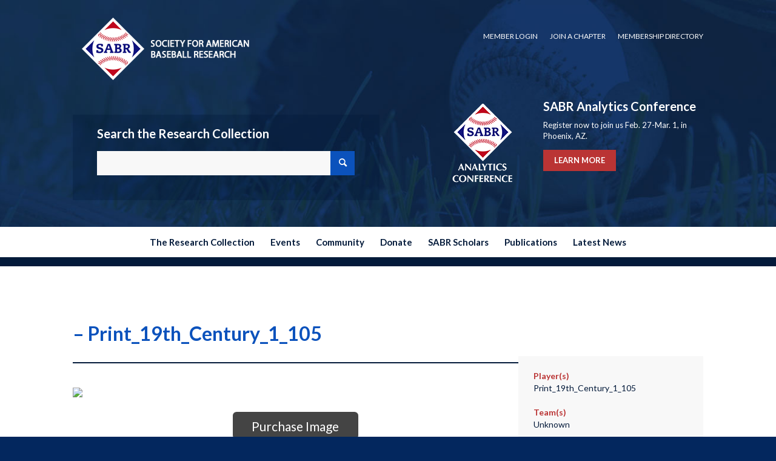

--- FILE ---
content_type: text/html; charset=UTF-8
request_url: https://sabr.org/sabr-rucker-archive/i0000avemhs0wbfu/
body_size: 21863
content:
<!DOCTYPE html>
<html lang="en-US" class="html_stretched responsive av-preloader-disabled  html_header_top html_logo_center html_bottom_nav_header html_menu_right html_custom html_header_sticky_disabled html_header_shrinking_disabled html_header_topbar_active html_mobile_menu_phone html_header_searchicon_disabled html_content_align_center html_header_unstick_top_disabled html_header_stretch_disabled html_minimal_header html_av-submenu-hidden html_av-submenu-display-click html_av-overlay-side html_av-overlay-side-classic html_av-submenu-noclone html_entry_id_136088 av-cookies-no-cookie-consent av-no-preview av-default-lightbox html_text_menu_active av-mobile-menu-switch-default">
<head>
<meta charset="UTF-8" />
<meta name="robots" content="index, follow" />


<!-- mobile setting -->
<meta name="viewport" content="width=device-width, initial-scale=1">

<!-- Scripts/CSS and wp_head hook -->
<title>&#8211; Print_19th_Century_1_105 &#8211; Society for American Baseball Research</title>
<meta name='robots' content='max-image-preview:large' />
<link rel="alternate" type="application/rss+xml" title="Society for American Baseball Research &raquo; Feed" href="https://sabr.org/feed/" />
<link rel="alternate" type="application/rss+xml" title="Society for American Baseball Research &raquo; Comments Feed" href="https://sabr.org/comments/feed/" />
<link rel="alternate" title="oEmbed (JSON)" type="application/json+oembed" href="https://sabr.org/wp-json/oembed/1.0/embed?url=https%3A%2F%2Fsabr.org%2Fsabr-rucker-archive%2Fi0000avemhs0wbfu%2F" />
<link rel="alternate" title="oEmbed (XML)" type="text/xml+oembed" href="https://sabr.org/wp-json/oembed/1.0/embed?url=https%3A%2F%2Fsabr.org%2Fsabr-rucker-archive%2Fi0000avemhs0wbfu%2F&#038;format=xml" />

<!-- google webfont font replacement -->

			<script type='text/javascript'>

				(function() {

					/*	check if webfonts are disabled by user setting via cookie - or user must opt in.	*/
					var html = document.getElementsByTagName('html')[0];
					var cookie_check = html.className.indexOf('av-cookies-needs-opt-in') >= 0 || html.className.indexOf('av-cookies-can-opt-out') >= 0;
					var allow_continue = true;
					var silent_accept_cookie = html.className.indexOf('av-cookies-user-silent-accept') >= 0;

					if( cookie_check && ! silent_accept_cookie )
					{
						if( ! document.cookie.match(/aviaCookieConsent/) || html.className.indexOf('av-cookies-session-refused') >= 0 )
						{
							allow_continue = false;
						}
						else
						{
							if( ! document.cookie.match(/aviaPrivacyRefuseCookiesHideBar/) )
							{
								allow_continue = false;
							}
							else if( ! document.cookie.match(/aviaPrivacyEssentialCookiesEnabled/) )
							{
								allow_continue = false;
							}
							else if( document.cookie.match(/aviaPrivacyGoogleWebfontsDisabled/) )
							{
								allow_continue = false;
							}
						}
					}

					if( allow_continue )
					{
						var f = document.createElement('link');

						f.type 	= 'text/css';
						f.rel 	= 'stylesheet';
						f.href 	= 'https://fonts.googleapis.com/css?family=Lato:300,400,700&display=auto';
						f.id 	= 'avia-google-webfont';

						document.getElementsByTagName('head')[0].appendChild(f);
					}
				})();

			</script>
			<style id='wp-img-auto-sizes-contain-inline-css' type='text/css'>
img:is([sizes=auto i],[sizes^="auto," i]){contain-intrinsic-size:3000px 1500px}
/*# sourceURL=wp-img-auto-sizes-contain-inline-css */
</style>
<link rel='stylesheet' id='avia-grid-css' href='https://sabrweb.b-cdn.net/wp-content/themes/enfold/css/grid.css?ver=7.1.3' type='text/css' media='all' />
<link rel='stylesheet' id='avia-base-css' href='https://sabrweb.b-cdn.net/wp-content/themes/enfold/css/base.css?ver=7.1.3' type='text/css' media='all' />
<link rel='stylesheet' id='avia-layout-css' href='https://sabrweb.b-cdn.net/wp-content/themes/enfold/css/layout.css?ver=7.1.3' type='text/css' media='all' />
<link rel='stylesheet' id='avia-module-audioplayer-css' href='https://sabrweb.b-cdn.net/wp-content/themes/enfold/config-templatebuilder/avia-shortcodes/audio-player/audio-player.css?ver=7.1.3' type='text/css' media='all' />
<link rel='stylesheet' id='avia-module-blog-css' href='https://sabrweb.b-cdn.net/wp-content/themes/enfold/config-templatebuilder/avia-shortcodes/blog/blog.css?ver=7.1.3' type='text/css' media='all' />
<link rel='stylesheet' id='avia-module-postslider-css' href='https://sabrweb.b-cdn.net/wp-content/themes/enfold/config-templatebuilder/avia-shortcodes/postslider/postslider.css?ver=7.1.3' type='text/css' media='all' />
<link rel='stylesheet' id='avia-module-button-css' href='https://sabrweb.b-cdn.net/wp-content/themes/enfold/config-templatebuilder/avia-shortcodes/buttons/buttons.css?ver=7.1.3' type='text/css' media='all' />
<link rel='stylesheet' id='avia-module-buttonrow-css' href='https://sabrweb.b-cdn.net/wp-content/themes/enfold/config-templatebuilder/avia-shortcodes/buttonrow/buttonrow.css?ver=7.1.3' type='text/css' media='all' />
<link rel='stylesheet' id='avia-module-button-fullwidth-css' href='https://sabrweb.b-cdn.net/wp-content/themes/enfold/config-templatebuilder/avia-shortcodes/buttons_fullwidth/buttons_fullwidth.css?ver=7.1.3' type='text/css' media='all' />
<link rel='stylesheet' id='avia-module-catalogue-css' href='https://sabrweb.b-cdn.net/wp-content/themes/enfold/config-templatebuilder/avia-shortcodes/catalogue/catalogue.css?ver=7.1.3' type='text/css' media='all' />
<link rel='stylesheet' id='avia-module-comments-css' href='https://sabrweb.b-cdn.net/wp-content/themes/enfold/config-templatebuilder/avia-shortcodes/comments/comments.css?ver=7.1.3' type='text/css' media='all' />
<link rel='stylesheet' id='avia-module-contact-css' href='https://sabrweb.b-cdn.net/wp-content/themes/enfold/config-templatebuilder/avia-shortcodes/contact/contact.css?ver=7.1.3' type='text/css' media='all' />
<link rel='stylesheet' id='avia-module-slideshow-css' href='https://sabrweb.b-cdn.net/wp-content/themes/enfold/config-templatebuilder/avia-shortcodes/slideshow/slideshow.css?ver=7.1.3' type='text/css' media='all' />
<link rel='stylesheet' id='avia-module-slideshow-contentpartner-css' href='https://sabrweb.b-cdn.net/wp-content/themes/enfold/config-templatebuilder/avia-shortcodes/contentslider/contentslider.css?ver=7.1.3' type='text/css' media='all' />
<link rel='stylesheet' id='avia-module-countdown-css' href='https://sabrweb.b-cdn.net/wp-content/themes/enfold/config-templatebuilder/avia-shortcodes/countdown/countdown.css?ver=7.1.3' type='text/css' media='all' />
<link rel='stylesheet' id='avia-module-dynamic-field-css' href='https://sabrweb.b-cdn.net/wp-content/themes/enfold/config-templatebuilder/avia-shortcodes/dynamic_field/dynamic_field.css?ver=7.1.3' type='text/css' media='all' />
<link rel='stylesheet' id='avia-module-gallery-css' href='https://sabrweb.b-cdn.net/wp-content/themes/enfold/config-templatebuilder/avia-shortcodes/gallery/gallery.css?ver=7.1.3' type='text/css' media='all' />
<link rel='stylesheet' id='avia-module-gallery-hor-css' href='https://sabrweb.b-cdn.net/wp-content/themes/enfold/config-templatebuilder/avia-shortcodes/gallery_horizontal/gallery_horizontal.css?ver=7.1.3' type='text/css' media='all' />
<link rel='stylesheet' id='avia-module-maps-css' href='https://sabrweb.b-cdn.net/wp-content/themes/enfold/config-templatebuilder/avia-shortcodes/google_maps/google_maps.css?ver=7.1.3' type='text/css' media='all' />
<link rel='stylesheet' id='avia-module-gridrow-css' href='https://sabrweb.b-cdn.net/wp-content/themes/enfold/config-templatebuilder/avia-shortcodes/grid_row/grid_row.css?ver=7.1.3' type='text/css' media='all' />
<link rel='stylesheet' id='avia-module-heading-css' href='https://sabrweb.b-cdn.net/wp-content/themes/enfold/config-templatebuilder/avia-shortcodes/heading/heading.css?ver=7.1.3' type='text/css' media='all' />
<link rel='stylesheet' id='avia-module-rotator-css' href='https://sabrweb.b-cdn.net/wp-content/themes/enfold/config-templatebuilder/avia-shortcodes/headline_rotator/headline_rotator.css?ver=7.1.3' type='text/css' media='all' />
<link rel='stylesheet' id='avia-module-hr-css' href='https://sabrweb.b-cdn.net/wp-content/themes/enfold/config-templatebuilder/avia-shortcodes/hr/hr.css?ver=7.1.3' type='text/css' media='all' />
<link rel='stylesheet' id='avia-module-icon-css' href='https://sabrweb.b-cdn.net/wp-content/themes/enfold/config-templatebuilder/avia-shortcodes/icon/icon.css?ver=7.1.3' type='text/css' media='all' />
<link rel='stylesheet' id='avia-module-icon-circles-css' href='https://sabrweb.b-cdn.net/wp-content/themes/enfold/config-templatebuilder/avia-shortcodes/icon_circles/icon_circles.css?ver=7.1.3' type='text/css' media='all' />
<link rel='stylesheet' id='avia-module-iconbox-css' href='https://sabrweb.b-cdn.net/wp-content/themes/enfold/config-templatebuilder/avia-shortcodes/iconbox/iconbox.css?ver=7.1.3' type='text/css' media='all' />
<link rel='stylesheet' id='avia-module-icongrid-css' href='https://sabrweb.b-cdn.net/wp-content/themes/enfold/config-templatebuilder/avia-shortcodes/icongrid/icongrid.css?ver=7.1.3' type='text/css' media='all' />
<link rel='stylesheet' id='avia-module-iconlist-css' href='https://sabrweb.b-cdn.net/wp-content/themes/enfold/config-templatebuilder/avia-shortcodes/iconlist/iconlist.css?ver=7.1.3' type='text/css' media='all' />
<link rel='stylesheet' id='avia-module-image-css' href='https://sabrweb.b-cdn.net/wp-content/themes/enfold/config-templatebuilder/avia-shortcodes/image/image.css?ver=7.1.3' type='text/css' media='all' />
<link rel='stylesheet' id='avia-module-image-diff-css' href='https://sabrweb.b-cdn.net/wp-content/themes/enfold/config-templatebuilder/avia-shortcodes/image_diff/image_diff.css?ver=7.1.3' type='text/css' media='all' />
<link rel='stylesheet' id='avia-module-hotspot-css' href='https://sabrweb.b-cdn.net/wp-content/themes/enfold/config-templatebuilder/avia-shortcodes/image_hotspots/image_hotspots.css?ver=7.1.3' type='text/css' media='all' />
<link rel='stylesheet' id='avia-module-sc-lottie-animation-css' href='https://sabrweb.b-cdn.net/wp-content/themes/enfold/config-templatebuilder/avia-shortcodes/lottie_animation/lottie_animation.css?ver=7.1.3' type='text/css' media='all' />
<link rel='stylesheet' id='avia-module-magazine-css' href='https://sabrweb.b-cdn.net/wp-content/themes/enfold/config-templatebuilder/avia-shortcodes/magazine/magazine.css?ver=7.1.3' type='text/css' media='all' />
<link rel='stylesheet' id='avia-module-masonry-css' href='https://sabrweb.b-cdn.net/wp-content/themes/enfold/config-templatebuilder/avia-shortcodes/masonry_entries/masonry_entries.css?ver=7.1.3' type='text/css' media='all' />
<link rel='stylesheet' id='avia-siteloader-css' href='https://sabrweb.b-cdn.net/wp-content/themes/enfold/css/avia-snippet-site-preloader.css?ver=7.1.3' type='text/css' media='all' />
<link rel='stylesheet' id='avia-module-menu-css' href='https://sabrweb.b-cdn.net/wp-content/themes/enfold/config-templatebuilder/avia-shortcodes/menu/menu.css?ver=7.1.3' type='text/css' media='all' />
<link rel='stylesheet' id='avia-module-notification-css' href='https://sabrweb.b-cdn.net/wp-content/themes/enfold/config-templatebuilder/avia-shortcodes/notification/notification.css?ver=7.1.3' type='text/css' media='all' />
<link rel='stylesheet' id='avia-module-numbers-css' href='https://sabrweb.b-cdn.net/wp-content/themes/enfold/config-templatebuilder/avia-shortcodes/numbers/numbers.css?ver=7.1.3' type='text/css' media='all' />
<link rel='stylesheet' id='avia-module-portfolio-css' href='https://sabrweb.b-cdn.net/wp-content/themes/enfold/config-templatebuilder/avia-shortcodes/portfolio/portfolio.css?ver=7.1.3' type='text/css' media='all' />
<link rel='stylesheet' id='avia-module-post-metadata-css' href='https://sabrweb.b-cdn.net/wp-content/themes/enfold/config-templatebuilder/avia-shortcodes/post_metadata/post_metadata.css?ver=7.1.3' type='text/css' media='all' />
<link rel='stylesheet' id='avia-module-progress-bar-css' href='https://sabrweb.b-cdn.net/wp-content/themes/enfold/config-templatebuilder/avia-shortcodes/progressbar/progressbar.css?ver=7.1.3' type='text/css' media='all' />
<link rel='stylesheet' id='avia-module-promobox-css' href='https://sabrweb.b-cdn.net/wp-content/themes/enfold/config-templatebuilder/avia-shortcodes/promobox/promobox.css?ver=7.1.3' type='text/css' media='all' />
<link rel='stylesheet' id='avia-sc-search-css' href='https://sabrweb.b-cdn.net/wp-content/themes/enfold/config-templatebuilder/avia-shortcodes/search/search.css?ver=7.1.3' type='text/css' media='all' />
<link rel='stylesheet' id='avia-module-slideshow-accordion-css' href='https://sabrweb.b-cdn.net/wp-content/themes/enfold/config-templatebuilder/avia-shortcodes/slideshow_accordion/slideshow_accordion.css?ver=7.1.3' type='text/css' media='all' />
<link rel='stylesheet' id='avia-module-slideshow-feature-image-css' href='https://sabrweb.b-cdn.net/wp-content/themes/enfold/config-templatebuilder/avia-shortcodes/slideshow_feature_image/slideshow_feature_image.css?ver=7.1.3' type='text/css' media='all' />
<link rel='stylesheet' id='avia-module-slideshow-fullsize-css' href='https://sabrweb.b-cdn.net/wp-content/themes/enfold/config-templatebuilder/avia-shortcodes/slideshow_fullsize/slideshow_fullsize.css?ver=7.1.3' type='text/css' media='all' />
<link rel='stylesheet' id='avia-module-slideshow-fullscreen-css' href='https://sabrweb.b-cdn.net/wp-content/themes/enfold/config-templatebuilder/avia-shortcodes/slideshow_fullscreen/slideshow_fullscreen.css?ver=7.1.3' type='text/css' media='all' />
<link rel='stylesheet' id='avia-module-slideshow-ls-css' href='https://sabrweb.b-cdn.net/wp-content/themes/enfold/config-templatebuilder/avia-shortcodes/slideshow_layerslider/slideshow_layerslider.css?ver=7.1.3' type='text/css' media='all' />
<link rel='stylesheet' id='avia-module-social-css' href='https://sabrweb.b-cdn.net/wp-content/themes/enfold/config-templatebuilder/avia-shortcodes/social_share/social_share.css?ver=7.1.3' type='text/css' media='all' />
<link rel='stylesheet' id='avia-module-tabsection-css' href='https://sabrweb.b-cdn.net/wp-content/themes/enfold/config-templatebuilder/avia-shortcodes/tab_section/tab_section.css?ver=7.1.3' type='text/css' media='all' />
<link rel='stylesheet' id='avia-module-table-css' href='https://sabrweb.b-cdn.net/wp-content/themes/enfold/config-templatebuilder/avia-shortcodes/table/table.css?ver=7.1.3' type='text/css' media='all' />
<link rel='stylesheet' id='avia-module-tabs-css' href='https://sabrweb.b-cdn.net/wp-content/themes/enfold/config-templatebuilder/avia-shortcodes/tabs/tabs.css?ver=7.1.3' type='text/css' media='all' />
<link rel='stylesheet' id='avia-module-team-css' href='https://sabrweb.b-cdn.net/wp-content/themes/enfold/config-templatebuilder/avia-shortcodes/team/team.css?ver=7.1.3' type='text/css' media='all' />
<link rel='stylesheet' id='avia-module-testimonials-css' href='https://sabrweb.b-cdn.net/wp-content/themes/enfold/config-templatebuilder/avia-shortcodes/testimonials/testimonials.css?ver=7.1.3' type='text/css' media='all' />
<link rel='stylesheet' id='avia-module-timeline-css' href='https://sabrweb.b-cdn.net/wp-content/themes/enfold/config-templatebuilder/avia-shortcodes/timeline/timeline.css?ver=7.1.3' type='text/css' media='all' />
<link rel='stylesheet' id='avia-module-toggles-css' href='https://sabrweb.b-cdn.net/wp-content/themes/enfold/config-templatebuilder/avia-shortcodes/toggles/toggles.css?ver=7.1.3' type='text/css' media='all' />
<link rel='stylesheet' id='avia-module-video-css' href='https://sabrweb.b-cdn.net/wp-content/themes/enfold/config-templatebuilder/avia-shortcodes/video/video.css?ver=7.1.3' type='text/css' media='all' />
<style id='wp-emoji-styles-inline-css' type='text/css'>

	img.wp-smiley, img.emoji {
		display: inline !important;
		border: none !important;
		box-shadow: none !important;
		height: 1em !important;
		width: 1em !important;
		margin: 0 0.07em !important;
		vertical-align: -0.1em !important;
		background: none !important;
		padding: 0 !important;
	}
/*# sourceURL=wp-emoji-styles-inline-css */
</style>
<link rel='stylesheet' id='wp-block-library-css' href='https://sabrweb.b-cdn.net/wp-includes/css/dist/block-library/style.min.css?ver=6.9' type='text/css' media='all' />
<style id='wp-block-columns-inline-css' type='text/css'>
.wp-block-columns{box-sizing:border-box;display:flex;flex-wrap:wrap!important}@media (min-width:782px){.wp-block-columns{flex-wrap:nowrap!important}}.wp-block-columns{align-items:normal!important}.wp-block-columns.are-vertically-aligned-top{align-items:flex-start}.wp-block-columns.are-vertically-aligned-center{align-items:center}.wp-block-columns.are-vertically-aligned-bottom{align-items:flex-end}@media (max-width:781px){.wp-block-columns:not(.is-not-stacked-on-mobile)>.wp-block-column{flex-basis:100%!important}}@media (min-width:782px){.wp-block-columns:not(.is-not-stacked-on-mobile)>.wp-block-column{flex-basis:0;flex-grow:1}.wp-block-columns:not(.is-not-stacked-on-mobile)>.wp-block-column[style*=flex-basis]{flex-grow:0}}.wp-block-columns.is-not-stacked-on-mobile{flex-wrap:nowrap!important}.wp-block-columns.is-not-stacked-on-mobile>.wp-block-column{flex-basis:0;flex-grow:1}.wp-block-columns.is-not-stacked-on-mobile>.wp-block-column[style*=flex-basis]{flex-grow:0}:where(.wp-block-columns){margin-bottom:1.75em}:where(.wp-block-columns.has-background){padding:1.25em 2.375em}.wp-block-column{flex-grow:1;min-width:0;overflow-wrap:break-word;word-break:break-word}.wp-block-column.is-vertically-aligned-top{align-self:flex-start}.wp-block-column.is-vertically-aligned-center{align-self:center}.wp-block-column.is-vertically-aligned-bottom{align-self:flex-end}.wp-block-column.is-vertically-aligned-stretch{align-self:stretch}.wp-block-column.is-vertically-aligned-bottom,.wp-block-column.is-vertically-aligned-center,.wp-block-column.is-vertically-aligned-top{width:100%}
/*# sourceURL=https://sabrweb.b-cdn.net/wp-includes/blocks/columns/style.min.css */
</style>
<style id='wp-block-separator-inline-css' type='text/css'>
@charset "UTF-8";.wp-block-separator{border:none;border-top:2px solid}:root :where(.wp-block-separator.is-style-dots){height:auto;line-height:1;text-align:center}:root :where(.wp-block-separator.is-style-dots):before{color:currentColor;content:"···";font-family:serif;font-size:1.5em;letter-spacing:2em;padding-left:2em}.wp-block-separator.is-style-dots{background:none!important;border:none!important}
/*# sourceURL=https://sabrweb.b-cdn.net/wp-includes/blocks/separator/style.min.css */
</style>
<style id='global-styles-inline-css' type='text/css'>
:root{--wp--preset--aspect-ratio--square: 1;--wp--preset--aspect-ratio--4-3: 4/3;--wp--preset--aspect-ratio--3-4: 3/4;--wp--preset--aspect-ratio--3-2: 3/2;--wp--preset--aspect-ratio--2-3: 2/3;--wp--preset--aspect-ratio--16-9: 16/9;--wp--preset--aspect-ratio--9-16: 9/16;--wp--preset--color--black: #000000;--wp--preset--color--cyan-bluish-gray: #abb8c3;--wp--preset--color--white: #ffffff;--wp--preset--color--pale-pink: #f78da7;--wp--preset--color--vivid-red: #cf2e2e;--wp--preset--color--luminous-vivid-orange: #ff6900;--wp--preset--color--luminous-vivid-amber: #fcb900;--wp--preset--color--light-green-cyan: #7bdcb5;--wp--preset--color--vivid-green-cyan: #00d084;--wp--preset--color--pale-cyan-blue: #8ed1fc;--wp--preset--color--vivid-cyan-blue: #0693e3;--wp--preset--color--vivid-purple: #9b51e0;--wp--preset--color--metallic-red: #b02b2c;--wp--preset--color--maximum-yellow-red: #edae44;--wp--preset--color--yellow-sun: #eeee22;--wp--preset--color--palm-leaf: #83a846;--wp--preset--color--aero: #7bb0e7;--wp--preset--color--old-lavender: #745f7e;--wp--preset--color--steel-teal: #5f8789;--wp--preset--color--raspberry-pink: #d65799;--wp--preset--color--medium-turquoise: #4ecac2;--wp--preset--gradient--vivid-cyan-blue-to-vivid-purple: linear-gradient(135deg,rgb(6,147,227) 0%,rgb(155,81,224) 100%);--wp--preset--gradient--light-green-cyan-to-vivid-green-cyan: linear-gradient(135deg,rgb(122,220,180) 0%,rgb(0,208,130) 100%);--wp--preset--gradient--luminous-vivid-amber-to-luminous-vivid-orange: linear-gradient(135deg,rgb(252,185,0) 0%,rgb(255,105,0) 100%);--wp--preset--gradient--luminous-vivid-orange-to-vivid-red: linear-gradient(135deg,rgb(255,105,0) 0%,rgb(207,46,46) 100%);--wp--preset--gradient--very-light-gray-to-cyan-bluish-gray: linear-gradient(135deg,rgb(238,238,238) 0%,rgb(169,184,195) 100%);--wp--preset--gradient--cool-to-warm-spectrum: linear-gradient(135deg,rgb(74,234,220) 0%,rgb(151,120,209) 20%,rgb(207,42,186) 40%,rgb(238,44,130) 60%,rgb(251,105,98) 80%,rgb(254,248,76) 100%);--wp--preset--gradient--blush-light-purple: linear-gradient(135deg,rgb(255,206,236) 0%,rgb(152,150,240) 100%);--wp--preset--gradient--blush-bordeaux: linear-gradient(135deg,rgb(254,205,165) 0%,rgb(254,45,45) 50%,rgb(107,0,62) 100%);--wp--preset--gradient--luminous-dusk: linear-gradient(135deg,rgb(255,203,112) 0%,rgb(199,81,192) 50%,rgb(65,88,208) 100%);--wp--preset--gradient--pale-ocean: linear-gradient(135deg,rgb(255,245,203) 0%,rgb(182,227,212) 50%,rgb(51,167,181) 100%);--wp--preset--gradient--electric-grass: linear-gradient(135deg,rgb(202,248,128) 0%,rgb(113,206,126) 100%);--wp--preset--gradient--midnight: linear-gradient(135deg,rgb(2,3,129) 0%,rgb(40,116,252) 100%);--wp--preset--font-size--small: 1rem;--wp--preset--font-size--medium: 1.125rem;--wp--preset--font-size--large: 1.75rem;--wp--preset--font-size--x-large: clamp(1.75rem, 3vw, 2.25rem);--wp--preset--spacing--20: 0.44rem;--wp--preset--spacing--30: 0.67rem;--wp--preset--spacing--40: 1rem;--wp--preset--spacing--50: 1.5rem;--wp--preset--spacing--60: 2.25rem;--wp--preset--spacing--70: 3.38rem;--wp--preset--spacing--80: 5.06rem;--wp--preset--shadow--natural: 6px 6px 9px rgba(0, 0, 0, 0.2);--wp--preset--shadow--deep: 12px 12px 50px rgba(0, 0, 0, 0.4);--wp--preset--shadow--sharp: 6px 6px 0px rgba(0, 0, 0, 0.2);--wp--preset--shadow--outlined: 6px 6px 0px -3px rgb(255, 255, 255), 6px 6px rgb(0, 0, 0);--wp--preset--shadow--crisp: 6px 6px 0px rgb(0, 0, 0);}:root { --wp--style--global--content-size: 800px;--wp--style--global--wide-size: 1130px; }:where(body) { margin: 0; }.wp-site-blocks > .alignleft { float: left; margin-right: 2em; }.wp-site-blocks > .alignright { float: right; margin-left: 2em; }.wp-site-blocks > .aligncenter { justify-content: center; margin-left: auto; margin-right: auto; }:where(.is-layout-flex){gap: 0.5em;}:where(.is-layout-grid){gap: 0.5em;}.is-layout-flow > .alignleft{float: left;margin-inline-start: 0;margin-inline-end: 2em;}.is-layout-flow > .alignright{float: right;margin-inline-start: 2em;margin-inline-end: 0;}.is-layout-flow > .aligncenter{margin-left: auto !important;margin-right: auto !important;}.is-layout-constrained > .alignleft{float: left;margin-inline-start: 0;margin-inline-end: 2em;}.is-layout-constrained > .alignright{float: right;margin-inline-start: 2em;margin-inline-end: 0;}.is-layout-constrained > .aligncenter{margin-left: auto !important;margin-right: auto !important;}.is-layout-constrained > :where(:not(.alignleft):not(.alignright):not(.alignfull)){max-width: var(--wp--style--global--content-size);margin-left: auto !important;margin-right: auto !important;}.is-layout-constrained > .alignwide{max-width: var(--wp--style--global--wide-size);}body .is-layout-flex{display: flex;}.is-layout-flex{flex-wrap: wrap;align-items: center;}.is-layout-flex > :is(*, div){margin: 0;}body .is-layout-grid{display: grid;}.is-layout-grid > :is(*, div){margin: 0;}body{padding-top: 0px;padding-right: 0px;padding-bottom: 0px;padding-left: 0px;}a:where(:not(.wp-element-button)){text-decoration: underline;}:root :where(.wp-element-button, .wp-block-button__link){background-color: #32373c;border-width: 0;color: #fff;font-family: inherit;font-size: inherit;font-style: inherit;font-weight: inherit;letter-spacing: inherit;line-height: inherit;padding-top: calc(0.667em + 2px);padding-right: calc(1.333em + 2px);padding-bottom: calc(0.667em + 2px);padding-left: calc(1.333em + 2px);text-decoration: none;text-transform: inherit;}.has-black-color{color: var(--wp--preset--color--black) !important;}.has-cyan-bluish-gray-color{color: var(--wp--preset--color--cyan-bluish-gray) !important;}.has-white-color{color: var(--wp--preset--color--white) !important;}.has-pale-pink-color{color: var(--wp--preset--color--pale-pink) !important;}.has-vivid-red-color{color: var(--wp--preset--color--vivid-red) !important;}.has-luminous-vivid-orange-color{color: var(--wp--preset--color--luminous-vivid-orange) !important;}.has-luminous-vivid-amber-color{color: var(--wp--preset--color--luminous-vivid-amber) !important;}.has-light-green-cyan-color{color: var(--wp--preset--color--light-green-cyan) !important;}.has-vivid-green-cyan-color{color: var(--wp--preset--color--vivid-green-cyan) !important;}.has-pale-cyan-blue-color{color: var(--wp--preset--color--pale-cyan-blue) !important;}.has-vivid-cyan-blue-color{color: var(--wp--preset--color--vivid-cyan-blue) !important;}.has-vivid-purple-color{color: var(--wp--preset--color--vivid-purple) !important;}.has-metallic-red-color{color: var(--wp--preset--color--metallic-red) !important;}.has-maximum-yellow-red-color{color: var(--wp--preset--color--maximum-yellow-red) !important;}.has-yellow-sun-color{color: var(--wp--preset--color--yellow-sun) !important;}.has-palm-leaf-color{color: var(--wp--preset--color--palm-leaf) !important;}.has-aero-color{color: var(--wp--preset--color--aero) !important;}.has-old-lavender-color{color: var(--wp--preset--color--old-lavender) !important;}.has-steel-teal-color{color: var(--wp--preset--color--steel-teal) !important;}.has-raspberry-pink-color{color: var(--wp--preset--color--raspberry-pink) !important;}.has-medium-turquoise-color{color: var(--wp--preset--color--medium-turquoise) !important;}.has-black-background-color{background-color: var(--wp--preset--color--black) !important;}.has-cyan-bluish-gray-background-color{background-color: var(--wp--preset--color--cyan-bluish-gray) !important;}.has-white-background-color{background-color: var(--wp--preset--color--white) !important;}.has-pale-pink-background-color{background-color: var(--wp--preset--color--pale-pink) !important;}.has-vivid-red-background-color{background-color: var(--wp--preset--color--vivid-red) !important;}.has-luminous-vivid-orange-background-color{background-color: var(--wp--preset--color--luminous-vivid-orange) !important;}.has-luminous-vivid-amber-background-color{background-color: var(--wp--preset--color--luminous-vivid-amber) !important;}.has-light-green-cyan-background-color{background-color: var(--wp--preset--color--light-green-cyan) !important;}.has-vivid-green-cyan-background-color{background-color: var(--wp--preset--color--vivid-green-cyan) !important;}.has-pale-cyan-blue-background-color{background-color: var(--wp--preset--color--pale-cyan-blue) !important;}.has-vivid-cyan-blue-background-color{background-color: var(--wp--preset--color--vivid-cyan-blue) !important;}.has-vivid-purple-background-color{background-color: var(--wp--preset--color--vivid-purple) !important;}.has-metallic-red-background-color{background-color: var(--wp--preset--color--metallic-red) !important;}.has-maximum-yellow-red-background-color{background-color: var(--wp--preset--color--maximum-yellow-red) !important;}.has-yellow-sun-background-color{background-color: var(--wp--preset--color--yellow-sun) !important;}.has-palm-leaf-background-color{background-color: var(--wp--preset--color--palm-leaf) !important;}.has-aero-background-color{background-color: var(--wp--preset--color--aero) !important;}.has-old-lavender-background-color{background-color: var(--wp--preset--color--old-lavender) !important;}.has-steel-teal-background-color{background-color: var(--wp--preset--color--steel-teal) !important;}.has-raspberry-pink-background-color{background-color: var(--wp--preset--color--raspberry-pink) !important;}.has-medium-turquoise-background-color{background-color: var(--wp--preset--color--medium-turquoise) !important;}.has-black-border-color{border-color: var(--wp--preset--color--black) !important;}.has-cyan-bluish-gray-border-color{border-color: var(--wp--preset--color--cyan-bluish-gray) !important;}.has-white-border-color{border-color: var(--wp--preset--color--white) !important;}.has-pale-pink-border-color{border-color: var(--wp--preset--color--pale-pink) !important;}.has-vivid-red-border-color{border-color: var(--wp--preset--color--vivid-red) !important;}.has-luminous-vivid-orange-border-color{border-color: var(--wp--preset--color--luminous-vivid-orange) !important;}.has-luminous-vivid-amber-border-color{border-color: var(--wp--preset--color--luminous-vivid-amber) !important;}.has-light-green-cyan-border-color{border-color: var(--wp--preset--color--light-green-cyan) !important;}.has-vivid-green-cyan-border-color{border-color: var(--wp--preset--color--vivid-green-cyan) !important;}.has-pale-cyan-blue-border-color{border-color: var(--wp--preset--color--pale-cyan-blue) !important;}.has-vivid-cyan-blue-border-color{border-color: var(--wp--preset--color--vivid-cyan-blue) !important;}.has-vivid-purple-border-color{border-color: var(--wp--preset--color--vivid-purple) !important;}.has-metallic-red-border-color{border-color: var(--wp--preset--color--metallic-red) !important;}.has-maximum-yellow-red-border-color{border-color: var(--wp--preset--color--maximum-yellow-red) !important;}.has-yellow-sun-border-color{border-color: var(--wp--preset--color--yellow-sun) !important;}.has-palm-leaf-border-color{border-color: var(--wp--preset--color--palm-leaf) !important;}.has-aero-border-color{border-color: var(--wp--preset--color--aero) !important;}.has-old-lavender-border-color{border-color: var(--wp--preset--color--old-lavender) !important;}.has-steel-teal-border-color{border-color: var(--wp--preset--color--steel-teal) !important;}.has-raspberry-pink-border-color{border-color: var(--wp--preset--color--raspberry-pink) !important;}.has-medium-turquoise-border-color{border-color: var(--wp--preset--color--medium-turquoise) !important;}.has-vivid-cyan-blue-to-vivid-purple-gradient-background{background: var(--wp--preset--gradient--vivid-cyan-blue-to-vivid-purple) !important;}.has-light-green-cyan-to-vivid-green-cyan-gradient-background{background: var(--wp--preset--gradient--light-green-cyan-to-vivid-green-cyan) !important;}.has-luminous-vivid-amber-to-luminous-vivid-orange-gradient-background{background: var(--wp--preset--gradient--luminous-vivid-amber-to-luminous-vivid-orange) !important;}.has-luminous-vivid-orange-to-vivid-red-gradient-background{background: var(--wp--preset--gradient--luminous-vivid-orange-to-vivid-red) !important;}.has-very-light-gray-to-cyan-bluish-gray-gradient-background{background: var(--wp--preset--gradient--very-light-gray-to-cyan-bluish-gray) !important;}.has-cool-to-warm-spectrum-gradient-background{background: var(--wp--preset--gradient--cool-to-warm-spectrum) !important;}.has-blush-light-purple-gradient-background{background: var(--wp--preset--gradient--blush-light-purple) !important;}.has-blush-bordeaux-gradient-background{background: var(--wp--preset--gradient--blush-bordeaux) !important;}.has-luminous-dusk-gradient-background{background: var(--wp--preset--gradient--luminous-dusk) !important;}.has-pale-ocean-gradient-background{background: var(--wp--preset--gradient--pale-ocean) !important;}.has-electric-grass-gradient-background{background: var(--wp--preset--gradient--electric-grass) !important;}.has-midnight-gradient-background{background: var(--wp--preset--gradient--midnight) !important;}.has-small-font-size{font-size: var(--wp--preset--font-size--small) !important;}.has-medium-font-size{font-size: var(--wp--preset--font-size--medium) !important;}.has-large-font-size{font-size: var(--wp--preset--font-size--large) !important;}.has-x-large-font-size{font-size: var(--wp--preset--font-size--x-large) !important;}
:where(.wp-block-columns.is-layout-flex){gap: 2em;}:where(.wp-block-columns.is-layout-grid){gap: 2em;}
/*# sourceURL=global-styles-inline-css */
</style>
<style id='core-block-supports-inline-css' type='text/css'>
.wp-container-core-columns-is-layout-9d6595d7{flex-wrap:nowrap;}
/*# sourceURL=core-block-supports-inline-css */
</style>

<link rel='stylesheet' id='mediaelement-css' href='https://sabrweb.b-cdn.net/wp-includes/js/mediaelement/mediaelementplayer-legacy.min.css?ver=4.2.17' type='text/css' media='all' />
<link rel='stylesheet' id='wp-mediaelement-css' href='https://sabrweb.b-cdn.net/wp-includes/js/mediaelement/wp-mediaelement.min.css?ver=6.9' type='text/css' media='all' />
<link rel='stylesheet' id='view_editor_gutenberg_frontend_assets-css' href='https://sabrweb.b-cdn.net/wp-content/plugins/wp-views/public/css/views-frontend.css?ver=3.6.21' type='text/css' media='all' />
<style id='view_editor_gutenberg_frontend_assets-inline-css' type='text/css'>
.wpv-sort-list-dropdown.wpv-sort-list-dropdown-style-default > span.wpv-sort-list,.wpv-sort-list-dropdown.wpv-sort-list-dropdown-style-default .wpv-sort-list-item {border-color: #cdcdcd;}.wpv-sort-list-dropdown.wpv-sort-list-dropdown-style-default .wpv-sort-list-item a {color: #444;background-color: #fff;}.wpv-sort-list-dropdown.wpv-sort-list-dropdown-style-default a:hover,.wpv-sort-list-dropdown.wpv-sort-list-dropdown-style-default a:focus {color: #000;background-color: #eee;}.wpv-sort-list-dropdown.wpv-sort-list-dropdown-style-default .wpv-sort-list-item.wpv-sort-list-current a {color: #000;background-color: #eee;}
.wpv-sort-list-dropdown.wpv-sort-list-dropdown-style-default > span.wpv-sort-list,.wpv-sort-list-dropdown.wpv-sort-list-dropdown-style-default .wpv-sort-list-item {border-color: #cdcdcd;}.wpv-sort-list-dropdown.wpv-sort-list-dropdown-style-default .wpv-sort-list-item a {color: #444;background-color: #fff;}.wpv-sort-list-dropdown.wpv-sort-list-dropdown-style-default a:hover,.wpv-sort-list-dropdown.wpv-sort-list-dropdown-style-default a:focus {color: #000;background-color: #eee;}.wpv-sort-list-dropdown.wpv-sort-list-dropdown-style-default .wpv-sort-list-item.wpv-sort-list-current a {color: #000;background-color: #eee;}.wpv-sort-list-dropdown.wpv-sort-list-dropdown-style-grey > span.wpv-sort-list,.wpv-sort-list-dropdown.wpv-sort-list-dropdown-style-grey .wpv-sort-list-item {border-color: #cdcdcd;}.wpv-sort-list-dropdown.wpv-sort-list-dropdown-style-grey .wpv-sort-list-item a {color: #444;background-color: #eeeeee;}.wpv-sort-list-dropdown.wpv-sort-list-dropdown-style-grey a:hover,.wpv-sort-list-dropdown.wpv-sort-list-dropdown-style-grey a:focus {color: #000;background-color: #e5e5e5;}.wpv-sort-list-dropdown.wpv-sort-list-dropdown-style-grey .wpv-sort-list-item.wpv-sort-list-current a {color: #000;background-color: #e5e5e5;}
.wpv-sort-list-dropdown.wpv-sort-list-dropdown-style-default > span.wpv-sort-list,.wpv-sort-list-dropdown.wpv-sort-list-dropdown-style-default .wpv-sort-list-item {border-color: #cdcdcd;}.wpv-sort-list-dropdown.wpv-sort-list-dropdown-style-default .wpv-sort-list-item a {color: #444;background-color: #fff;}.wpv-sort-list-dropdown.wpv-sort-list-dropdown-style-default a:hover,.wpv-sort-list-dropdown.wpv-sort-list-dropdown-style-default a:focus {color: #000;background-color: #eee;}.wpv-sort-list-dropdown.wpv-sort-list-dropdown-style-default .wpv-sort-list-item.wpv-sort-list-current a {color: #000;background-color: #eee;}.wpv-sort-list-dropdown.wpv-sort-list-dropdown-style-grey > span.wpv-sort-list,.wpv-sort-list-dropdown.wpv-sort-list-dropdown-style-grey .wpv-sort-list-item {border-color: #cdcdcd;}.wpv-sort-list-dropdown.wpv-sort-list-dropdown-style-grey .wpv-sort-list-item a {color: #444;background-color: #eeeeee;}.wpv-sort-list-dropdown.wpv-sort-list-dropdown-style-grey a:hover,.wpv-sort-list-dropdown.wpv-sort-list-dropdown-style-grey a:focus {color: #000;background-color: #e5e5e5;}.wpv-sort-list-dropdown.wpv-sort-list-dropdown-style-grey .wpv-sort-list-item.wpv-sort-list-current a {color: #000;background-color: #e5e5e5;}.wpv-sort-list-dropdown.wpv-sort-list-dropdown-style-blue > span.wpv-sort-list,.wpv-sort-list-dropdown.wpv-sort-list-dropdown-style-blue .wpv-sort-list-item {border-color: #0099cc;}.wpv-sort-list-dropdown.wpv-sort-list-dropdown-style-blue .wpv-sort-list-item a {color: #444;background-color: #cbddeb;}.wpv-sort-list-dropdown.wpv-sort-list-dropdown-style-blue a:hover,.wpv-sort-list-dropdown.wpv-sort-list-dropdown-style-blue a:focus {color: #000;background-color: #95bedd;}.wpv-sort-list-dropdown.wpv-sort-list-dropdown-style-blue .wpv-sort-list-item.wpv-sort-list-current a {color: #000;background-color: #95bedd;}
/*# sourceURL=view_editor_gutenberg_frontend_assets-inline-css */
</style>
<link rel='stylesheet' id='ep_general_styles-css' href='https://sabrweb.b-cdn.net/wp-content/plugins/elasticpress/dist/css/general-styles.css?ver=66295efe92a630617c00' type='text/css' media='all' />
<link rel='stylesheet' id='child-css-css' href='https://sabrweb.b-cdn.net/wp-content/themes/enfold-child/style.css?ver=6.9' type='text/css' media='all' />
<link rel='stylesheet' id='avia-scs-css' href='https://sabrweb.b-cdn.net/wp-content/themes/enfold/css/shortcodes.css?ver=7.1.3' type='text/css' media='all' />
<link rel='stylesheet' id='avia-fold-unfold-css' href='https://sabrweb.b-cdn.net/wp-content/themes/enfold/css/avia-snippet-fold-unfold.css?ver=7.1.3' type='text/css' media='all' />
<link rel='stylesheet' id='avia-popup-css-css' href='https://sabrweb.b-cdn.net/wp-content/themes/enfold/js/aviapopup/magnific-popup.min.css?ver=7.1.3' type='text/css' media='screen' />
<link rel='stylesheet' id='avia-lightbox-css' href='https://sabrweb.b-cdn.net/wp-content/themes/enfold/css/avia-snippet-lightbox.css?ver=7.1.3' type='text/css' media='screen' />
<link rel='stylesheet' id='avia-widget-css-css' href='https://sabrweb.b-cdn.net/wp-content/themes/enfold/css/avia-snippet-widget.css?ver=7.1.3' type='text/css' media='screen' />
<link rel='stylesheet' id='avia-dynamic-css' href='https://sabrweb.b-cdn.net/wp-content/uploads/dynamic_avia/enfold_child.css?ver=693b1c67656d4' type='text/css' media='all' />
<link rel='stylesheet' id='avia-custom-css' href='https://sabrweb.b-cdn.net/wp-content/themes/enfold/css/custom.css?ver=7.1.3' type='text/css' media='all' />
<link rel='stylesheet' id='avia-style-css' href='https://sabrweb.b-cdn.net/wp-content/themes/enfold-child/style.css?ver=7.1.3' type='text/css' media='all' />
<script type="text/javascript" src="https://sabrweb.b-cdn.net/wp-content/plugins/wp-views/vendor/toolset/common-es/public/toolset-common-es-frontend.js?ver=175000" id="toolset-common-es-frontend-js"></script>
<script type="text/javascript" src="https://sabrweb.b-cdn.net/wp-includes/js/jquery/jquery.min.js?ver=3.7.1" id="jquery-core-js"></script>
<script type="text/javascript" src="https://sabrweb.b-cdn.net/wp-includes/js/jquery/jquery-migrate.min.js?ver=3.4.1" id="jquery-migrate-js"></script>
<script type="text/javascript" src="https://sabrweb.b-cdn.net/wp-content/themes/enfold/js/avia-js.js?ver=7.1.3" id="avia-js-js"></script>
<script type="text/javascript" src="https://sabrweb.b-cdn.net/wp-content/themes/enfold/js/avia-compat.js?ver=7.1.3" id="avia-compat-js"></script>
<link rel="https://api.w.org/" href="https://sabr.org/wp-json/" /><link rel="alternate" title="JSON" type="application/json" href="https://sabr.org/wp-json/wp/v2/sabr-rucker-archive/136088" /><link rel="EditURI" type="application/rsd+xml" title="RSD" href="https://sabr.org/xmlrpc.php?rsd" />
<meta name="generator" content="WordPress 6.9" />
<link rel="canonical" href="https://sabr.org/sabr-rucker-archive/i0000avemhs0wbfu/" />
<link rel='shortlink' href='https://sabr.org/?p=136088' />

<link rel="icon" href="/_media/favicon.png" type="image/png">
<!--[if lt IE 9]><script src="https://sabrweb.b-cdn.net/wp-content/themes/enfold/js/html5shiv.js"></script><![endif]--><link rel="profile" href="https://gmpg.org/xfn/11" />
<link rel="alternate" type="application/rss+xml" title="Society for American Baseball Research RSS2 Feed" href="https://sabr.org/feed/" />
<link rel="pingback" href="https://sabr.org/xmlrpc.php" />

<style type='text/css' media='screen'>
 #top #header_main > .container, #top #header_main > .container .main_menu  .av-main-nav > li > a, #top #header_main #menu-item-shop .cart_dropdown_link{ height:300px; line-height: 300px; }
 .html_top_nav_header .av-logo-container{ height:300px;  }
 .html_header_top.html_header_sticky #top #wrap_all #main{ padding-top:380px; } 
</style>
 <script> window.addEventListener("load",function(){ var c={script:false,link:false}; function ls(s) { if(!['script','link'].includes(s)||c[s]){return;}c[s]=true; var d=document,f=d.getElementsByTagName(s)[0],j=d.createElement(s); if(s==='script'){j.async=true;j.src='https://sabrweb.b-cdn.net/wp-content/plugins/wp-views/vendor/toolset/blocks/public/js/frontend.js?v=1.6.17';}else{ j.rel='stylesheet';j.href='https://sabrweb.b-cdn.net/wp-content/plugins/wp-views/vendor/toolset/blocks/public/css/style.css?v=1.6.17';} f.parentNode.insertBefore(j, f); }; function ex(){ls('script');ls('link')} window.addEventListener("scroll", ex, {once: true}); if (('IntersectionObserver' in window) && ('IntersectionObserverEntry' in window) && ('intersectionRatio' in window.IntersectionObserverEntry.prototype)) { var i = 0, fb = document.querySelectorAll("[class^='tb-']"), o = new IntersectionObserver(es => { es.forEach(e => { o.unobserve(e.target); if (e.intersectionRatio > 0) { ex();o.disconnect();}else{ i++;if(fb.length>i){o.observe(fb[i])}} }) }); if (fb.length) { o.observe(fb[i]) } } }) </script>
	<noscript>
		<link rel="stylesheet" href="https://sabrweb.b-cdn.net/wp-content/plugins/wp-views/vendor/toolset/blocks/public/css/style.css">
	</noscript><style type="text/css">
		@font-face {font-family: 'entypo-fontello-enfold'; font-weight: normal; font-style: normal; font-display: auto;
		src: url('https://sabrweb.b-cdn.net/wp-content/themes/enfold/config-templatebuilder/avia-template-builder/assets/fonts/entypo-fontello-enfold/entypo-fontello-enfold.woff2') format('woff2'),
		url('https://sabrweb.b-cdn.net/wp-content/themes/enfold/config-templatebuilder/avia-template-builder/assets/fonts/entypo-fontello-enfold/entypo-fontello-enfold.woff') format('woff'),
		url('https://sabrweb.b-cdn.net/wp-content/themes/enfold/config-templatebuilder/avia-template-builder/assets/fonts/entypo-fontello-enfold/entypo-fontello-enfold.ttf') format('truetype'),
		url('https://sabr.org/wp-content/themes/enfold/config-templatebuilder/avia-template-builder/assets/fonts/entypo-fontello-enfold/entypo-fontello-enfold.svg#entypo-fontello-enfold') format('svg'),
		url('https://sabr.org/wp-content/themes/enfold/config-templatebuilder/avia-template-builder/assets/fonts/entypo-fontello-enfold/entypo-fontello-enfold.eot'),
		url('https://sabr.org/wp-content/themes/enfold/config-templatebuilder/avia-template-builder/assets/fonts/entypo-fontello-enfold/entypo-fontello-enfold.eot?#iefix') format('embedded-opentype');
		}

		#top .avia-font-entypo-fontello-enfold, body .avia-font-entypo-fontello-enfold, html body [data-av_iconfont='entypo-fontello-enfold']:before{ font-family: 'entypo-fontello-enfold'; }
		
		@font-face {font-family: 'entypo-fontello'; font-weight: normal; font-style: normal; font-display: auto;
		src: url('https://sabrweb.b-cdn.net/wp-content/themes/enfold/config-templatebuilder/avia-template-builder/assets/fonts/entypo-fontello/entypo-fontello.woff2') format('woff2'),
		url('https://sabrweb.b-cdn.net/wp-content/themes/enfold/config-templatebuilder/avia-template-builder/assets/fonts/entypo-fontello/entypo-fontello.woff') format('woff'),
		url('https://sabrweb.b-cdn.net/wp-content/themes/enfold/config-templatebuilder/avia-template-builder/assets/fonts/entypo-fontello/entypo-fontello.ttf') format('truetype'),
		url('https://sabr.org/wp-content/themes/enfold/config-templatebuilder/avia-template-builder/assets/fonts/entypo-fontello/entypo-fontello.svg#entypo-fontello') format('svg'),
		url('https://sabr.org/wp-content/themes/enfold/config-templatebuilder/avia-template-builder/assets/fonts/entypo-fontello/entypo-fontello.eot'),
		url('https://sabr.org/wp-content/themes/enfold/config-templatebuilder/avia-template-builder/assets/fonts/entypo-fontello/entypo-fontello.eot?#iefix') format('embedded-opentype');
		}

		#top .avia-font-entypo-fontello, body .avia-font-entypo-fontello, html body [data-av_iconfont='entypo-fontello']:before{ font-family: 'entypo-fontello'; }
		</style>

<!--
Debugging Info for Theme support: 

Theme: Enfold
Version: 7.1.3
Installed: enfold
AviaFramework Version: 5.6
AviaBuilder Version: 6.0
aviaElementManager Version: 1.0.1
- - - - - - - - - - -
ChildTheme: Enfold Child
ChildTheme Version: 1.0.0
ChildTheme Installed: enfold

- - - - - - - - - - -
ML:3072-PU:40-PLA:15
WP:6.9
Compress: CSS:disabled - JS:disabled
Updates: enabled - token has changed and not verified
PLAu:15
-->
</head>

<body id="top" class="wp-singular sabr-rucker-archive-template-default single single-sabr-rucker-archive postid-136088 single-format-standard wp-theme-enfold wp-child-theme-enfold-child stretched rtl_columns av-curtain-numeric lato  post-type-sabr-rucker-archive avia-responsive-images-support views-template-rucker-archive" itemscope="itemscope" itemtype="https://schema.org/WebPage" >

	
	<div id='wrap_all'>

	
<header id='header' class='all_colors header_color dark_bg_color  av_header_top av_logo_center av_bottom_nav_header av_menu_right av_custom av_header_sticky_disabled av_header_shrinking_disabled av_header_stretch_disabled av_mobile_menu_phone av_header_searchicon_disabled av_header_unstick_top_disabled av_minimal_header av_alternate_logo_active av_header_border_disabled' aria-label="Header" data-av_shrink_factor='50' role="banner" itemscope="itemscope" itemtype="https://schema.org/WPHeader" >

		<div id='header_meta' class='container_wrap container_wrap_meta  av_secondary_right av_extra_header_active av_entry_id_136088'>

			      <div class='container'>
			      <nav class='sub_menu'  role="navigation" itemscope="itemscope" itemtype="https://schema.org/SiteNavigationElement" ><ul role="menu" class="menu" id="avia2-menu"><li role="menuitem" id="menu-item-17" class="menu-item menu-item-type-custom menu-item-object-custom menu-item-17"><a target="_blank" href="https://profile.sabr.org/">Member Login</a></li>
<li role="menuitem" id="menu-item-18" class="menu-item menu-item-type-custom menu-item-object-custom menu-item-18"><a href="/chapters">Join a Chapter</a></li>
<li role="menuitem" id="menu-item-20" class="menu-item menu-item-type-custom menu-item-object-custom menu-item-20"><a target="_blank" href="https://profile.sabr.org/search/">Membership Directory</a></li>
</ul></nav>			      </div>
		</div>

		<div  id='header_main' class='container_wrap container_wrap_logo'>

        <div class='container av-logo-container'><div class='inner-container'><span class='logo avia-standard-logo'><a href='https://sabr.org/' class='' aria-label='Society for American Baseball Research' ><img src="https://sabrweb.b-cdn.net/wp-content/uploads/2020/02/sabr_logo.png" height="100" width="300" alt='Society for American Baseball Research' title='' /></a></span><style type="text/css">
#header-items {
	display:flex;
	justify-content:center;
	padding-top:90px;
}

@media all and (max-width:300px) {
	#header-items .item.right > section .highlights {
		padding:0;
	}
}

@media all and (max-width:767px) {
	#header-items {
		flex-direction:column;
	}

	#header-items .item.right {
		padding-top:10px;
	}

	#header-items .item.right > section > .avia_textblock {
		padding:0;
	}
}

@media all and (min-width:768px) {
	#header-items .item.right > section > .avia_textblock {
		padding:0 0 0 15%;
	}

	#header-items .item.right > section .highlights {
		/*padding-left:180px;*/
	}
}

@media all and (max-width:1080px) {
	#header-items .item.right > section .highlights h3 {
		font-size:18px;
	}
	#header-items .item.right > section .highlights p {
		font-size:14px;
	}
}

@media all and (max-width:1000px) {
	#header-items .item.right > section .highlights h3 {
		font-size:16px;
	}
	#header-items .item.right > section .highlights p {
		/*display:none;*/
	}
}

#header-items .item {
	flex:auto;
	text-align:none;
}

#header-items .item.left > section {
	padding:4% 8%;
	margin-top:5%;
	background: rgb(3, 26, 58, 0.3);
}

#header-items .item.left > section h3 {
	padding-bottom:10px;
}

#header-items .item.right > section p {
	line-height:18px;
}

#header-items .item.right > section a {
	background-color:#ba3434;
	border-color:#ba3434;
	color:#fff;
	padding:10px 18px;
}

/** overrides **/
span.logo a {
	height:auto;
}
</style>
<div id="header-items">
	<div class="item left">
		<section class="av_textblock_section " itemscope="itemscope" itemtype="https://schema.org/CreativeWork">
			<div class="avia_textblock" itemprop="text">
				<h3>Search the Research Collection</h3>
				<div class="avia_search_element   avia-builder-el-2  el_after_av_hr  el_before_av_textblock ">
					<form action="/" id="searchform_element" method="get" class="av_disable_ajax_search">
						<div class="av_searchform_wrapper">
                            <input type="hidden" name="posts_per_page" value="10" />
							<input type="text" value="" id="s" name="s" placeholder="" class="">
							<div class="av_searchsubmit_wrapper av-submit-hasicon">
								<input type="submit" value="" id="searchsubmit" class="button av-submit-hasicon avia-font-entypo-fontello">
								<img src="https://sabrweb.b-cdn.net/wp-content/themes/enfold/images/layout/blank.png">
							</div>
						</div>
					</form>
				</div>
			</div>
		</section>
	</div>
	<div class="item right">
		<section class="av_textblock_section " itemscope="itemscope" itemtype="https://schema.org/CreativeWork">
			<div class="avia_textblock  " itemprop="text">
				<img class="alignleft size-full wp-image-175" src="https://sabrweb.b-cdn.net/wp-content/uploads/2022/10/sabr-analytics_180x140_WHT.png" alt="SABR Analytics" width="180" height="140">

				<div class="highlights">
					<h3>SABR Analytics Conference</h3>
					<p>Register now to join us Feb. 27-Mar. 1, in Phoenix, AZ.</p>
					<div class="avia-button-wrap avia-button-left  avia-builder-el-3  avia-builder-el-no-sibling ">
						<a href="/analytics" class="avia-button   avia-icon_select-no avia-color-custom avia-size-medium avia-position-left ">
							<span class="avia_iconbox_title">Learn More</span>
						</a>
					</div>
				</div>
			</div>
		</section>
	</div>
</div></div></div><div id='header_main_alternate' class='container_wrap'><div class='container'><nav class='main_menu' data-selectname='Select a page'  role="navigation" itemscope="itemscope" itemtype="https://schema.org/SiteNavigationElement" ><div class="avia-menu av-main-nav-wrap"><ul role="menu" class="menu av-main-nav" id="avia-menu"><li role="menuitem" id="menu-item-45384" class="menu-item menu-item-type-post_type menu-item-object-page menu-item-top-level menu-item-top-level-1"><a href="https://sabr.org/the-research-collection/" itemprop="url" tabindex="0"><span class="avia-bullet"></span><span class="avia-menu-text">The Research Collection</span><span class="avia-menu-fx"><span class="avia-arrow-wrap"><span class="avia-arrow"></span></span></span></a></li>
<li role="menuitem" id="menu-item-45407" class="menu-item menu-item-type-post_type menu-item-object-page menu-item-has-children menu-item-top-level menu-item-top-level-2"><a href="https://sabr.org/events" itemprop="url" tabindex="0"><span class="avia-bullet"></span><span class="avia-menu-text">Events</span><span class="avia-menu-fx"><span class="avia-arrow-wrap"><span class="avia-arrow"></span></span></span></a>


<ul class="sub-menu">
	<li role="menuitem" id="menu-item-65064" class="menu-item menu-item-type-post_type menu-item-object-page"><a href="https://sabr.org/events" itemprop="url" tabindex="0"><span class="avia-bullet"></span><span class="avia-menu-text">Events Calendar</span></a></li>
	<li role="menuitem" id="menu-item-62567" class="menu-item menu-item-type-custom menu-item-object-custom"><a href="/analytics" itemprop="url" tabindex="0"><span class="avia-bullet"></span><span class="avia-menu-text">Analytics Conference</span></a></li>
	<li role="menuitem" id="menu-item-62568" class="menu-item menu-item-type-custom menu-item-object-custom"><a href="/convention" itemprop="url" tabindex="0"><span class="avia-bullet"></span><span class="avia-menu-text">Annual Convention</span></a></li>
	<li role="menuitem" id="menu-item-62569" class="menu-item menu-item-type-custom menu-item-object-custom"><a href="/malloy" itemprop="url" tabindex="0"><span class="avia-bullet"></span><span class="avia-menu-text">Jerry Malloy Negro League Conference</span></a></li>
	<li role="menuitem" id="menu-item-65063" class="menu-item menu-item-type-post_type menu-item-object-page"><a href="https://sabr.org/women-in-baseball-conference/" itemprop="url" tabindex="0"><span class="avia-bullet"></span><span class="avia-menu-text">Women in Baseball Conference</span></a></li>
	<li role="menuitem" id="menu-item-62570" class="menu-item menu-item-type-custom menu-item-object-custom"><a href="/ivor-campbell19c" itemprop="url" tabindex="0"><span class="avia-bullet"></span><span class="avia-menu-text">19th Century Conference</span></a></li>
	<li role="menuitem" id="menu-item-62571" class="menu-item menu-item-type-custom menu-item-object-custom"><a href="/sabrday" itemprop="url" tabindex="0"><span class="avia-bullet"></span><span class="avia-menu-text">SABR Day</span></a></li>
</ul>
</li>
<li role="menuitem" id="menu-item-196305" class="menu-item menu-item-type-post_type menu-item-object-page menu-item-has-children menu-item-top-level menu-item-top-level-3"><a href="https://sabr.org/community/" itemprop="url" tabindex="0"><span class="avia-bullet"></span><span class="avia-menu-text">Community</span><span class="avia-menu-fx"><span class="avia-arrow-wrap"><span class="avia-arrow"></span></span></span></a>


<ul class="sub-menu">
	<li role="menuitem" id="menu-item-95533" class="menu-item menu-item-type-custom menu-item-object-custom"><a href="/community" itemprop="url" tabindex="0"><span class="avia-bullet"></span><span class="avia-menu-text">Join SABR</span></a></li>
	<li role="menuitem" id="menu-item-95530" class="menu-item menu-item-type-custom menu-item-object-custom"><a href="https://sabr.org/chapters" itemprop="url" tabindex="0"><span class="avia-bullet"></span><span class="avia-menu-text">Regional Chapters</span></a></li>
	<li role="menuitem" id="menu-item-95531" class="menu-item menu-item-type-custom menu-item-object-custom"><a href="https://sabr.org/research/committees" itemprop="url" tabindex="0"><span class="avia-bullet"></span><span class="avia-menu-text">Research Committees</span></a></li>
	<li role="menuitem" id="menu-item-95532" class="menu-item menu-item-type-custom menu-item-object-custom"><a href="https://sabr.org/chartered-communities/" itemprop="url" tabindex="0"><span class="avia-bullet"></span><span class="avia-menu-text">Chartered Communities</span></a></li>
	<li role="menuitem" id="menu-item-165544" class="menu-item menu-item-type-post_type menu-item-object-page"><a href="https://sabr.org/benefit-spotlight/" itemprop="url" tabindex="0"><span class="avia-bullet"></span><span class="avia-menu-text">Member Benefit Spotlight</span></a></li>
	<li role="menuitem" id="menu-item-95534" class="menu-item menu-item-type-custom menu-item-object-custom"><a href="https://profile.sabr.org/page/members-only" itemprop="url" tabindex="0"><span class="avia-bullet"></span><span class="avia-menu-text">Members&#8217; Home</span></a></li>
</ul>
</li>
<li role="menuitem" id="menu-item-45485" class="menu-item menu-item-type-post_type menu-item-object-page menu-item-top-level menu-item-top-level-4"><a href="https://sabr.org/donate" itemprop="url" tabindex="0"><span class="avia-bullet"></span><span class="avia-menu-text">Donate</span><span class="avia-menu-fx"><span class="avia-arrow-wrap"><span class="avia-arrow"></span></span></span></a></li>
<li role="menuitem" id="menu-item-95638" class="menu-item menu-item-type-post_type menu-item-object-page menu-item-has-children menu-item-top-level menu-item-top-level-5"><a href="https://sabr.org/scholars" itemprop="url" tabindex="0"><span class="avia-bullet"></span><span class="avia-menu-text">SABR Scholars</span><span class="avia-menu-fx"><span class="avia-arrow-wrap"><span class="avia-arrow"></span></span></span></a>


<ul class="sub-menu">
	<li role="menuitem" id="menu-item-198922" class="menu-item menu-item-type-post_type menu-item-object-page"><a href="https://sabr.org/analytics/certification/test-2" itemprop="url" tabindex="0"><span class="avia-bullet"></span><span class="avia-menu-text">Analytics Certification</span></a></li>
	<li role="menuitem" id="menu-item-198923" class="menu-item menu-item-type-post_type menu-item-object-page"><a href="https://sabr.org/scholarships" itemprop="url" tabindex="0"><span class="avia-bullet"></span><span class="avia-menu-text">Scholarships</span></a></li>
	<li role="menuitem" id="menu-item-198924" class="menu-item menu-item-type-post_type menu-item-object-page"><a href="https://sabr.org/internships/" itemprop="url" tabindex="0"><span class="avia-bullet"></span><span class="avia-menu-text">Internships</span></a></li>
</ul>
</li>
<li role="menuitem" id="menu-item-57561" class="menu-item menu-item-type-post_type menu-item-object-page menu-item-top-level menu-item-top-level-6"><a href="https://sabr.org/ebooks" itemprop="url" tabindex="0"><span class="avia-bullet"></span><span class="avia-menu-text">Publications</span><span class="avia-menu-fx"><span class="avia-arrow-wrap"><span class="avia-arrow"></span></span></span></a></li>
<li role="menuitem" id="menu-item-57424" class="menu-item menu-item-type-post_type menu-item-object-page menu-item-top-level menu-item-top-level-7"><a href="https://sabr.org/latest-news" itemprop="url" tabindex="0"><span class="avia-bullet"></span><span class="avia-menu-text">Latest News</span><span class="avia-menu-fx"><span class="avia-arrow-wrap"><span class="avia-arrow"></span></span></span></a></li>
<li class="av-burger-menu-main menu-item-avia-special " role="menuitem">
	        			<a href="#" aria-label="Menu" aria-hidden="false">
							<span class="av-hamburger av-hamburger--spin av-js-hamburger">
								<span class="av-hamburger-box">
						          <span class="av-hamburger-inner"></span>
						          <strong>Menu</strong>
								</span>
							</span>
							<span class="avia_hidden_link_text">Menu</span>
						</a>
	        		   </li></ul></div></nav></div> </div> 
		<!-- end container_wrap-->
		</div>
<div class="header_bg"></div>
<!-- end header -->
</header>

	<div id='main' class='all_colors' data-scroll-offset='0'>

	
		<div class='container_wrap container_wrap_first main_color fullsize'>

			<div class='container template-blog template-single-blog '>

				<main class='content units av-content-full alpha  av-blog-meta-author-disabled av-blog-meta-comments-disabled av-blog-meta-category-disabled av-blog-meta-date-disabled av-blog-meta-tag-disabled'  role="main" itemprop="mainContentOfPage" >

                    <article class='post-entry post-entry-type-standard post-entry-136088 post-loop-1 post-parity-odd post-entry-last single-big post with-slider post-136088 sabr-rucker-archive type-sabr-rucker-archive status-publish format-standard has-post-thumbnail hentry'  itemscope="itemscope" itemtype="https://schema.org/CreativeWork" ><div class="big-preview single-big"><a href="https://sabrweb.b-cdn.net/wp-content/uploads/2020/03/research-collection4_350x300.jpg"  title="research-collection4_350x300" ><img width="350" height="300" src="https://sabrweb.b-cdn.net/wp-content/uploads/2020/03/research-collection4_350x300.jpg" class="wp-image-45388 avia-img-lazy-loading-45388 attachment-entry_without_sidebar size-entry_without_sidebar wp-post-image default-featured-img" alt="" decoding="async" srcset="https://sabrweb.b-cdn.net/wp-content/uploads/2020/03/research-collection4_350x300.jpg 350w, https://sabrweb.b-cdn.net/wp-content/uploads/2020/03/research-collection4_350x300-300x257.jpg 300w" sizes="(max-width: 350px) 100vw, 350px" /></a></div><div class='blog-meta'></div><div class='entry-content-wrapper clearfix standard-content'><header class="entry-content-header"><h1 class='post-title entry-title '  itemprop="headline" >&#8211; Print_19th_Century_1_105<span class="post-format-icon minor-meta"></span></h1><span class='post-meta-infos'><time class='date-container minor-meta updated' >June 16, 2023</time><span class='text-sep text-sep-date'>/</span><span class="blog-categories minor-meta">in  </span><span class="text-sep text-sep-cat">/</span><span class="blog-author minor-meta">by <span class="entry-author-link" ><span class="vcard author"><span class="fn"><a href="https://sabr.org/author/admin/" title="Posts by admin" rel="author">admin</a></span></span></span></span></span></header><div class="tces-js-style-encoded" style="display:none;">LnRiLWhlYWRpbmcuaGFzLWJhY2tncm91bmR7cGFkZGluZzowfQ==</div><script class="tces-js-style-to-head">toolsetCommonEs.styleToHead()</script><div class="tces-js-style-encoded" style="display:none;">[base64]</div><script class="tces-js-style-to-head">toolsetCommonEs.styleToHead()</script>
<div class="wp-block-toolset-blocks-container tb-container" data-toolset-blocks-container="76b9e19aebd78b467b04c64acfe33167">
<div class="wp-block-columns is-layout-flex wp-container-core-columns-is-layout-9d6595d7 wp-block-columns-is-layout-flex">
<div class="wp-block-column is-layout-flow wp-block-column-is-layout-flow" style="flex-basis:80.2%">
<hr class="wp-block-separator has-css-opacity"/>

<div class="tb-fields-and-text" data-toolset-blocks-fields-and-text="360284519b991feb492b582c7d84725f"><p><img decoding="async" class="aligncenter" src="https://m.psecn.photoshelter.com/img-get2/I0000AVEMHS0wBFU/fit=700x700/fill=/g=G00000z6rx4fwz4Y/I0000AVEMHS0wBFU.jpg"></p></div>

<div class="tb-fields-and-text" data-toolset-blocks-fields-and-text="360284519b991feb492b582c7d84725f"><div class="tb-button" style="text-align: center;" data-toolset-blocks-button="1"><a class="tb-button__link" target="_blank" href="https://sabr-rucker-archive.photoshelter.com/gallery-image/Packs-Prints-Cards/G0000A.I2dGvYpGo/I0000AVEMHS0wBFU" rel="noopener"><i class="tb-button__icon"></i><span class="tb-button__content" style="color: #ffffff;">Purchase Image</span></a></div></div>

<div class="wp-block-toolset-blocks-container tb-container" data-toolset-blocks-container="6b4c06b58b78a4157c23cdd394b4ff69">
<h6 class="tb-heading" data-toolset-blocks-heading="7d402fb86b31a1f6df1d0410d86627ba" data-last-update="1.4"></h6>

<div class="tb-fields-and-text" data-toolset-blocks-fields-and-text="360284519b991feb492b582c7d84725f"></div>
</div>
</div>

<div class="wp-block-column is-layout-flow wp-block-column-is-layout-flow" style="flex-basis:33.33%">
<div class="wp-block-toolset-blocks-container tb-container" data-toolset-blocks-container="615163c38beb2bcf2bdc60777b4ec097">
<div class="wp-block-toolset-blocks-container tb-container" data-toolset-blocks-container="6b4c06b58b78a4157c23cdd394b4ff69">
<h6 class="tb-heading" data-toolset-blocks-heading="061c12a3072b74df3a19fecf9f1606f7" data-last-update="1.4">Player(s)</h6>

<div class="tb-fields-and-text" data-toolset-blocks-fields-and-text="20e4e22647642beaee8a3c3e0a9cccec">Print_19th_Century_1_105</div>
</div>

<div class="wp-block-toolset-blocks-container tb-container" data-toolset-blocks-container="6b4c06b58b78a4157c23cdd394b4ff69">
<h6 class="tb-heading" data-toolset-blocks-heading="4a3f5acc6b25cb4b64112a6786896bc5" data-last-update="1.4"></h6>

<div class="tb-fields-and-text" data-toolset-blocks-fields-and-text="05f18f986cb2745b3cee6a0e0608984f"></div>
</div>

<div class="wp-block-toolset-blocks-container tb-container" data-toolset-blocks-container="6b4c06b58b78a4157c23cdd394b4ff69">
<h6 class="tb-heading" data-toolset-blocks-heading="9a7586aa74c4a0e28929a83f155fd0a7" data-last-update="1.4">Team(s)</h6>

<div class="tb-fields-and-text" data-toolset-blocks-fields-and-text="20e4e22647642beaee8a3c3e0a9cccec">Unknown</div>
</div>

<div class="wp-block-toolset-blocks-container tb-container" data-toolset-blocks-container="6b4c06b58b78a4157c23cdd394b4ff69">
<h6 class="tb-heading" data-toolset-blocks-heading="9a7586aa74c4a0e28929a83f155fd0a7" data-last-update="1.4">League(s)</h6>

<div class="tb-fields-and-text" data-toolset-blocks-fields-and-text="360284519b991feb492b582c7d84725f">Unknown</div>
</div>

<div class="wp-block-toolset-blocks-container tb-container" data-toolset-blocks-container="6b4c06b58b78a4157c23cdd394b4ff69">
<h6 class="tb-heading" data-toolset-blocks-heading="94b3a313800bcda295a5cb4c540e5b38" data-last-update="1.4">Picture Date</h6>

<div class="tb-fields-and-text" data-toolset-blocks-fields-and-text="360284519b991feb492b582c7d84725f"><p>Unknown</p></div>
</div>

<div class="wp-block-toolset-blocks-container tb-container" data-toolset-blocks-container="f18be5aefa1c9bbb59a1c63a76403cc0">
<h6 class="tb-heading" data-toolset-blocks-heading="9a7586aa74c4a0e28929a83f155fd0a7" data-last-update="1.4">Subject</h6>

<div class="tb-fields-and-text" data-toolset-blocks-fields-and-text="360284519b991feb492b582c7d84725f">Unknown</div>
</div>

<div class="wp-block-toolset-blocks-container tb-container" data-toolset-blocks-container="f18be5aefa1c9bbb59a1c63a76403cc0">
<h6 class="tb-heading" data-toolset-blocks-heading="9a7586aa74c4a0e28929a83f155fd0a7" data-last-update="1.4">Source</h6>

<div class="tb-fields-and-text" data-toolset-blocks-fields-and-text="360284519b991feb492b582c7d84725f">Unknown</div>
</div>

<div class="wp-block-toolset-blocks-container tb-container" data-toolset-blocks-container="f18be5aefa1c9bbb59a1c63a76403cc0">
<h6 class="tb-heading" data-toolset-blocks-heading="9a7586aa74c4a0e28929a83f155fd0a7" data-last-update="1.4">Stadium</h6>

<div class="tb-fields-and-text" data-toolset-blocks-fields-and-text="360284519b991feb492b582c7d84725f">Unknown</div>
</div>

<div class="wp-block-toolset-blocks-container tb-container" data-toolset-blocks-container="f18be5aefa1c9bbb59a1c63a76403cc0">
<h6 class="tb-heading" data-toolset-blocks-heading="9a7586aa74c4a0e28929a83f155fd0a7" data-last-update="1.4">Location</h6>

<div class="tb-fields-and-text" data-toolset-blocks-fields-and-text="360284519b991feb492b582c7d84725f">Unknown</div>
</div>

<div class="wp-block-toolset-blocks-container tb-container" data-toolset-blocks-container="f18be5aefa1c9bbb59a1c63a76403cc0">
<h6 class="tb-heading" data-toolset-blocks-heading="9a7586aa74c4a0e28929a83f155fd0a7" data-last-update="1.4">Folder Name / Binder</h6>

<div class="tb-fields-and-text" data-toolset-blocks-fields-and-text="360284519b991feb492b582c7d84725f">Print: 19th Century #1</div>
</div>

<div class="wp-block-toolset-blocks-container tb-container" data-toolset-blocks-container="f18be5aefa1c9bbb59a1c63a76403cc0">
<h6 class="tb-heading" data-toolset-blocks-heading="9a7586aa74c4a0e28929a83f155fd0a7" data-last-update="1.4">Photographer</h6>

<div class="tb-fields-and-text" data-toolset-blocks-fields-and-text="360284519b991feb492b582c7d84725f">Unknown</div>
</div>

<div class="wp-block-toolset-blocks-container tb-container" data-toolset-blocks-container="f18be5aefa1c9bbb59a1c63a76403cc0">
<h6 class="tb-heading" data-toolset-blocks-heading="9a7586aa74c4a0e28929a83f155fd0a7" data-last-update="1.4">Media Type</h6>

<div class="tb-fields-and-text" data-toolset-blocks-fields-and-text="360284519b991feb492b582c7d84725f">Unknown</div>
</div>

<div class="wp-block-toolset-blocks-container tb-container" data-toolset-blocks-container="d1145a202a133618fec34f7d20c9dbb9">
<h5 class="tb-heading" data-toolset-blocks-heading="6b9f927cec150d8771d512ba6c73fd88" data-last-update="1.4">Tags</h5>

<div id="person_category_tags" class="tb-fields-and-text" data-toolset-blocks-fields-and-text="56f11d88094c13ca46b00e81c4a1a85d"><p>         None</p></div>

<style>#person_category_tags span:last-child {display: none;}</style>

<div class="tb-fields-and-text" data-toolset-blocks-fields-and-text="3409c2331be546b709ed0366c3a6e56f"><!--<p></p>--></div>

<div class="tb-fields-and-text" data-toolset-blocks-fields-and-text="360284519b991feb492b582c7d84725f">
</div>
</div>
</div>
</div>
</div>
</div>
<div class="entry-content"  itemprop="text" ></div><footer class="entry-footer"><div class="av-share-box"><h5 class='av-share-link-description av-no-toc '>Share this entry</h5><ul class="av-share-box-list noLightbox"><li class='av-share-link av-social-link-facebook avia_social_iconfont' ><a target="_blank" aria-label="Share on Facebook" href='https://www.facebook.com/sharer.php?u=https://sabr.org/sabr-rucker-archive/i0000avemhs0wbfu/&#038;t=%E2%80%93%20Print_19th_Century_1_105' data-av_icon='' data-av_iconfont='entypo-fontello'  title='' data-avia-related-tooltip='Share on Facebook'><span class='avia_hidden_link_text'>Share on Facebook</span></a></li><li class='av-share-link av-social-link-twitter avia_social_iconfont' ><a target="_blank" aria-label="Share on X" href='https://twitter.com/share?text=%E2%80%93%20Print_19th_Century_1_105&#038;url=https://sabr.org/?p=136088' data-av_icon='' data-av_iconfont='entypo-fontello'  title='' data-avia-related-tooltip='Share on X'><span class='avia_hidden_link_text'>Share on X</span></a></li><li class='av-share-link av-social-link-linkedin avia_social_iconfont' ><a target="_blank" aria-label="Share on LinkedIn" href='https://linkedin.com/shareArticle?mini=true&#038;title=%E2%80%93%20Print_19th_Century_1_105&#038;url=https://sabr.org/sabr-rucker-archive/i0000avemhs0wbfu/' data-av_icon='' data-av_iconfont='entypo-fontello'  title='' data-avia-related-tooltip='Share on LinkedIn'><span class='avia_hidden_link_text'>Share on LinkedIn</span></a></li><li class='av-share-link av-social-link-reddit avia_social_iconfont' ><a target="_blank" aria-label="Share on Reddit" href='https://reddit.com/submit?url=https://sabr.org/sabr-rucker-archive/i0000avemhs0wbfu/&#038;title=%E2%80%93%20Print_19th_Century_1_105' data-av_icon='' data-av_iconfont='entypo-fontello'  title='' data-avia-related-tooltip='Share on Reddit'><span class='avia_hidden_link_text'>Share on Reddit</span></a></li><li class='av-share-link av-social-link-mail avia_social_iconfont' ><a  aria-label="Share by Mail" href='mailto:?subject=%E2%80%93%20Print_19th_Century_1_105&#038;body=https://sabr.org/sabr-rucker-archive/i0000avemhs0wbfu/' data-av_icon='' data-av_iconfont='entypo-fontello'  title='' data-avia-related-tooltip='Share by Mail'><span class='avia_hidden_link_text'>Share by Mail</span></a></li></ul></div></footer><div class='post_delimiter'></div></div><div class='post_author_timeline'></div><span class='hidden'>
				<span class='av-structured-data'  itemprop="image" itemscope="itemscope" itemtype="https://schema.org/ImageObject" >
						<span itemprop='url'>https://sabr.org/wp-content/uploads/2020/03/research-collection4_350x300.jpg</span>
						<span itemprop='height'>300</span>
						<span itemprop='width'>350</span>
				</span>
				<span class='av-structured-data'  itemprop="publisher" itemtype="https://schema.org/Organization" itemscope="itemscope" >
						<span itemprop='name'>admin</span>
						<span itemprop='logo' itemscope itemtype='https://schema.org/ImageObject'>
							<span itemprop='url'>/wp-content/uploads/2020/02/sabr_logo.png</span>
						</span>
				</span><span class='av-structured-data'  itemprop="author" itemscope="itemscope" itemtype="https://schema.org/Person" ><span itemprop='name'>admin</span></span><span class='av-structured-data'  itemprop="datePublished" datetime="2023-06-16T22:04:14-07:00" >2023-06-16 22:04:14</span><span class='av-structured-data'  itemprop="dateModified" itemtype="https://schema.org/dateModified" >2023-08-16 13:14:26</span><span class='av-structured-data'  itemprop="mainEntityOfPage" itemtype="https://schema.org/mainEntityOfPage" ><span itemprop='name'>&#8211; Print_19th_Century_1_105</span></span></span></article><div class='single-big'></div>


<div class='comment-entry post-entry'>


</div>

				<!--end content-->
				</main>

				

			</div><!--end container-->

		</div><!-- close default .container_wrap element -->


<footer class="footer-page-content footer_color" id="footer-page">
<style type="text/css" data-created_by="avia_inline_auto" id="style-css-av-k6v62xgq-c0812a68936ee67ed4883eaa9d35be9b">
.avia-section.av-k6v62xgq-c0812a68936ee67ed4883eaa9d35be9b{
background-color:#ba3434;
background-image:unset;
}
</style>
<div id='av_section_1'  class='avia-section av-k6v62xgq-c0812a68936ee67ed4883eaa9d35be9b socket_color avia-section-no-padding avia-no-border-styling  avia-builder-el-0  el_before_av_section  avia-builder-el-first  avia-bg-style-scroll container_wrap fullsize'  ><div class='container av-section-cont-open' ><main  role="main" itemprop="mainContentOfPage"  class='template-page content  av-content-full alpha units'><div class='post-entry post-entry-type-page post-entry-136088'><div class='entry-content-wrapper clearfix'>

<style type="text/css" data-created_by="avia_inline_auto" id="style-css-av-k6vjh3c1-6e054d3e064b63cc4fd62705beaeb222">
#top .hr.hr-invisible.av-k6vjh3c1-6e054d3e064b63cc4fd62705beaeb222{
height:20px;
}
</style>
<div  class='hr av-k6vjh3c1-6e054d3e064b63cc4fd62705beaeb222 hr-invisible  avia-builder-el-1  el_before_av_one_half  avia-builder-el-first '><span class='hr-inner '><span class="hr-inner-style"></span></span></div>

<style type="text/css" data-created_by="avia_inline_auto" id="style-css-av-1is5j-d7bc5744a8d5b0e0c9e8b57d956d9911">
.flex_column.av-1is5j-d7bc5744a8d5b0e0c9e8b57d956d9911{
border-radius:0px 0px 0px 0px;
padding:0px 0px 0px 0px;
}
</style>
<div  id="footer-donate"  class='flex_column av-1is5j-d7bc5744a8d5b0e0c9e8b57d956d9911 av_one_half  avia-builder-el-2  el_after_av_hr  el_before_av_one_half  first flex_column_div av-zero-column-padding  '     ><section  class='av_textblock_section av-k6vj61qq-af9e91ff62e074eb8aa95ca88522d700 '   itemscope="itemscope" itemtype="https://schema.org/CreativeWork" ><div class='avia_textblock'  itemprop="text" ><h2 style="text-align: right; transform: none;">Support SABR today!</h2>
</div></section></div>
<style type="text/css" data-created_by="avia_inline_auto" id="style-css-av-xvar-4d3aff70cab149e235b812ae11946ed5">
.flex_column.av-xvar-4d3aff70cab149e235b812ae11946ed5{
border-radius:0px 0px 0px 0px;
padding:0px 0px 0px 0px;
}
</style>
<div  class='flex_column av-xvar-4d3aff70cab149e235b812ae11946ed5 av_one_half  avia-builder-el-4  el_after_av_one_half  avia-builder-el-last  flex_column_div av-zero-column-padding  '     ><div  class='avia-buttonrow-wrap av-kbidfwqk-de1d0da5ff39c1baafda47a72e0b23d4 avia-buttonrow-center  avia-builder-el-5  avia-builder-el-no-sibling '>

<style type="text/css" data-created_by="avia_inline_auto" id="style-css-av-5mef-b6bcb763833e2c91b2380a417e997dbb">
#top #wrap_all .avia-button.av-5mef-b6bcb763833e2c91b2380a417e997dbb{
background-color:#03285e;
border-color:#03285e;
color:#ffffff;
transition:all 0.4s ease-in-out;
margin-bottom:25px;
margin-right:13px;
margin-left:13px;
}
#top #wrap_all .avia-button.av-5mef-b6bcb763833e2c91b2380a417e997dbb .avia-svg-icon svg:first-child{
fill:#ffffff;
stroke:#ffffff;
}
</style>
<a href='https://sabr.org/donate'  class='avia-button av-5mef-b6bcb763833e2c91b2380a417e997dbb avia-icon_select-no avia-size-medium'   aria-label="Donate"><span class='avia_iconbox_title' >Donate</span></a>

<style type="text/css" data-created_by="avia_inline_auto" id="style-css-av-z3fn-48bfc25565492bc1df154df2fda009a9">
#top #wrap_all .avia-button.av-z3fn-48bfc25565492bc1df154df2fda009a9{
background-color:#03285e;
border-color:#03285e;
color:#ffffff;
transition:all 0.4s ease-in-out;
margin-bottom:25px;
margin-right:13px;
margin-left:13px;
}
#top #wrap_all .avia-button.av-z3fn-48bfc25565492bc1df154df2fda009a9 .avia-svg-icon svg:first-child{
fill:#ffffff;
stroke:#ffffff;
}
</style>
<a href='https://sabr.org/community/'  class='avia-button av-z3fn-48bfc25565492bc1df154df2fda009a9 avia-icon_select-no avia-size-medium'   aria-label="Join"><span class='avia_iconbox_title' >Join</span></a>
</div></div>
</p>
<p></div></div></main><!-- close content main element --></div></div>
<style type="text/css" data-created_by="avia_inline_auto" id="style-css-av-k6v62xgq-3-b844e182fe2bd198b9c139488c36fafb">
.avia-section.av-k6v62xgq-3-b844e182fe2bd198b9c139488c36fafb{
background-color:#0b53bc;
background-image:unset;
}
</style>
<div id='av_section_2'  class='avia-section av-k6v62xgq-3-b844e182fe2bd198b9c139488c36fafb footer_color avia-section-small avia-no-border-styling  avia-builder-el-6  el_after_av_section  el_before_av_section  avia-bg-style-scroll container_wrap fullsize'  ><div class='container av-section-cont-open' ><div class='template-page content  av-content-full alpha units'><div class='post-entry post-entry-type-page post-entry-136088'><div class='entry-content-wrapper clearfix'>

<style type="text/css" data-created_by="avia_inline_auto" id="style-css-av-22327-cbb1839f1460e724a12e6c0c6578bcec">
.flex_column.av-22327-cbb1839f1460e724a12e6c0c6578bcec{
border-radius:0px 0px 0px 0px;
padding:0px 0px 0px 0px;
}
</style>
<div  class='flex_column av-22327-cbb1839f1460e724a12e6c0c6578bcec av_one_third  avia-builder-el-7  el_before_av_one_third  avia-builder-el-first  first flex_column_div av-zero-column-padding  '     ><style type="text/css" data-created_by="avia_inline_auto" id="style-css-av-k6vmdq6b-11003a6d41192d27d2c0dbf855114ae2">
.avia-image-container.av-k6vmdq6b-11003a6d41192d27d2c0dbf855114ae2 img.avia_image{
box-shadow:none;
}
.avia-image-container.av-k6vmdq6b-11003a6d41192d27d2c0dbf855114ae2 .av-image-caption-overlay-center{
color:#ffffff;
}
</style>
<div  class='avia-image-container av-k6vmdq6b-11003a6d41192d27d2c0dbf855114ae2 av-styling-no-styling avia-align-center  avia-builder-el-8  el_before_av_textblock  avia-builder-el-first '   itemprop="image" itemscope="itemscope" itemtype="https://schema.org/ImageObject" ><div class="avia-image-container-inner"><div class="avia-image-overlay-wrap"><img decoding="async" fetchpriority="high" class='wp-image-167 avia-img-lazy-loading-not-167 avia_image ' src="https://sabrweb.b-cdn.net/wp-content/uploads/2020/02/sabr_logo.png" alt='' title='sabr_logo'  height="121" width="302"  itemprop="thumbnailUrl" srcset="https://sabrweb.b-cdn.net/wp-content/uploads/2020/02/sabr_logo.png 302w, https://sabrweb.b-cdn.net/wp-content/uploads/2020/02/sabr_logo-300x120.png 300w" sizes="(max-width: 302px) 100vw, 302px" /></div></div></div>
<section  class='av_textblock_section av-k6v6dxyg-8fedb2e7940cdf2c89fda660c2b94b0f '   itemscope="itemscope" itemtype="https://schema.org/CreativeWork" ><div class='avia_textblock'  itemprop="text" ><p>Cronkite School at ASU<br />
555 N. Central Ave. #406-C<br />
Phoenix, AZ 85004<br />
Phone: 602-496-1460</p>
</div></section></div>
<style type="text/css" data-created_by="avia_inline_auto" id="style-css-av-moz-1a96db6b54b5ea9999929ed83497377f">
.flex_column.av-moz-1a96db6b54b5ea9999929ed83497377f{
border-radius:0px 0px 0px 0px;
padding:0px 0px 0px 0px;
}
</style>
<div  class='flex_column av-moz-1a96db6b54b5ea9999929ed83497377f av_one_third  avia-builder-el-10  el_after_av_one_third  el_before_av_one_third  flex_column_div av-zero-column-padding  '     ><section  class='av_textblock_section av-k6v6dxyg-1-bd8a7948f7282fdbcdda5e4320f6c7ae '   itemscope="itemscope" itemtype="https://schema.org/CreativeWork" ><div class='avia_textblock'  itemprop="text" ><p style="text-align: center;"><a href="/about">About</a></p>
<p style="text-align: center;"><a href="/history">History</a></p>
<p style="text-align: center;"><a href="/about/meet-the-staff">Meet the Staff</a></p>
<p style="text-align: center;"><a href="/about/board-of-directors">Board of Directors</a></p>
<p style="text-align: center;"><a href="/about/annual-reports">Annual Reports</a></p>
<p style="text-align: center;"><a href="/about/inclusivity-statement">Inclusivity Statement</a></p>
<p style="text-align: center;"><a href="/about/contact-sabr">Contact SABR</a></p>
</div></section></div>
<style type="text/css" data-created_by="avia_inline_auto" id="style-css-av-p2xv-b906c037a52a916ab43f3d9c2a496586">
.flex_column.av-p2xv-b906c037a52a916ab43f3d9c2a496586{
border-radius:0px 0px 0px 0px;
padding:0px 0px 0px 0px;
}
</style>
<div  class='flex_column av-p2xv-b906c037a52a916ab43f3d9c2a496586 av_one_third  avia-builder-el-12  el_after_av_one_third  avia-builder-el-last  flex_column_div av-zero-column-padding  '     ><style type="text/css" data-created_by="avia_inline_auto" id="style-css-av-k6v7vj6o-dcc91a687bb8628ecf17b808c0ba5f54">
#top .hr.hr-invisible.av-k6v7vj6o-dcc91a687bb8628ecf17b808c0ba5f54{
height:25px;
}
</style>
<div  class='hr av-k6v7vj6o-dcc91a687bb8628ecf17b808c0ba5f54 hr-invisible  avia-builder-el-13  el_before_av_icongrid  avia-builder-el-first '><span class='hr-inner '><span class="hr-inner-style"></span></span></div>

<style type="text/css" data-created_by="avia_inline_auto" id="style-css-av-k6v7p59r-64d84392980b7abe30a061649075458c">
.avia-icon-grid-container.av-k6v7p59r-64d84392980b7abe30a061649075458c .avia-icongrid{
justify-content:space-between;
}
</style>

<style type="text/css" data-created_by="avia_inline_auto" id="style-css-sub-av-k6v7p59r-64d84392980b7abe30a061649075458c">
.avia-icon-grid-container .avia-icongrid-wrapper.av-2x2q3-87dab8c53208e407ffcbb6377bd2f1cd .avia-icongrid-icon{
color:#ffffff;
}
.avia-icon-grid-container .avia-icongrid-wrapper.av-2x2q3-87dab8c53208e407ffcbb6377bd2f1cd .avia-icongrid-icon .icongrid-char.avia-svg-icon svg:first-child{
fill:#ffffff;
stroke:#ffffff;
}
.avia-icon-grid-container .avia-icongrid-wrapper.av-2a10n-5ae53fb5ddf376dc8016e64e3e4e7736 .avia-icongrid-icon{
color:#ffffff;
}
.avia-icon-grid-container .avia-icongrid-wrapper.av-2a10n-5ae53fb5ddf376dc8016e64e3e4e7736 .avia-icongrid-icon .icongrid-char.avia-svg-icon svg:first-child{
fill:#ffffff;
stroke:#ffffff;
}
.avia-icon-grid-container .avia-icongrid-wrapper.av-1atyr-28283055dfa3212d8ac85b4fbbbbb6c5 .avia-icongrid-icon{
color:#ffffff;
}
.avia-icon-grid-container .avia-icongrid-wrapper.av-1atyr-28283055dfa3212d8ac85b4fbbbbb6c5 .avia-icongrid-icon .icongrid-char.avia-svg-icon svg:first-child{
fill:#ffffff;
stroke:#ffffff;
}
.avia-icon-grid-container .avia-icongrid-wrapper.av-z3if-d79f9c8955c0d65cfd8df83cfb53b55a .avia-icongrid-icon{
color:#ffffff;
}
.avia-icon-grid-container .avia-icongrid-wrapper.av-z3if-d79f9c8955c0d65cfd8df83cfb53b55a .avia-icongrid-icon .icongrid-char.avia-svg-icon svg:first-child{
fill:#ffffff;
stroke:#ffffff;
}
</style>
<div  class='avia-icon-grid-container av-k6v7p59r-64d84392980b7abe30a061649075458c  avia-builder-el-14  el_after_av_hr  el_before_av_button_big  avia-builder-el-last  av-medium-hide av-small-hide av-mini-hide' ><ul id='avia-icongrid-6969e3ea44f79' class='avia-icongrid clearfix avia_animate_when_almost_visible avia-icongrid-tooltip avia-icongrid-numrow-4 avia-cell-space-between av-flex-cells av-break-767 av-can-break-50'>
<li class='av-icon-cell-item av-row-with-4-cells av-row-nr-1 av-cell-1 av-first-cell-row av-first-cell-item'><a href='http://www.twitter.com/sabr' title=''  target="_blank"  rel="noopener noreferrer" class='avia-icongrid-wrapper av-2x2q3-87dab8c53208e407ffcbb6377bd2f1cd'><article class='article-icon-entry av-icongrid-empty'  itemscope="itemscope" itemtype="https://schema.org/CreativeWork" ><div class='avia-icongrid-front '><div class="avia-icongrid-inner"><div class='avia-icongrid-icon'><span class='icongrid-char avia-iconfont avia-font-entypo-fontello' data-av_icon='' data-av_iconfont='entypo-fontello' ></span></div><header class="entry-content-header" aria-label="Icon: "></header></div></div><div class='avia-icongrid-content' data-class-flipback=''><div class="avia-icongrid-inner"><div class='avia-icongrid-text'  itemprop="text" ></div></div></div></article></a></li>
<li class='av-icon-cell-item av-row-with-4-cells av-row-nr-1 av-cell-2 av-first-cell-row av-inner-cell-item'><a href='https://www.linkedin.com/company/sabr---the-society-for-american-baseball-research/' title=''  target="_blank"  rel="noopener noreferrer" class='avia-icongrid-wrapper av-2a10n-5ae53fb5ddf376dc8016e64e3e4e7736'><article class='article-icon-entry av-icongrid-empty'  itemscope="itemscope" itemtype="https://schema.org/CreativeWork" ><div class='avia-icongrid-front '><div class="avia-icongrid-inner"><div class='avia-icongrid-icon'><span class='icongrid-char avia-svg-icon avia-font-svg_entypo-fontello' data-av_svg_icon='linkedin' data-av_iconset='svg_entypo-fontello'><svg version="1.1" xmlns="http://www.w3.org/2000/svg" width="29" height="32" viewBox="0 0 29 32" preserveAspectRatio="xMidYMid meet" aria-labelledby='av-svg-title-1' aria-describedby='av-svg-desc-1' role="graphics-symbol">
<title id='av-svg-title-1'>Linkedin</title>
<desc id='av-svg-desc-1'>Linkedin</desc>
<path d="M6.528 4.864q0 1.28-0.928 2.176t-2.4 0.896q-1.408 0-2.304-0.896t-0.896-2.176q0-1.344 0.896-2.208t2.368-0.864 2.336 0.864 0.928 2.208zM0.192 30.144v-19.776h6.144v19.776h-6.144zM9.984 16.704q0-2.752-0.128-6.336h5.312l0.32 2.752h0.128q1.92-3.2 6.080-3.2 3.2 0 5.152 2.144t1.952 6.368v11.712h-6.144v-10.944q0-4.288-3.136-4.288-2.24 0-3.136 2.304-0.192 0.384-0.192 1.536v11.392h-6.208v-13.44z"></path>
</svg></span></div><header class="entry-content-header" aria-label="Icon: "></header></div></div><div class='avia-icongrid-content' data-class-flipback=''><div class="avia-icongrid-inner"><div class='avia-icongrid-text'  itemprop="text" ></div></div></div></article></a></li>
<li class='av-icon-cell-item av-row-with-4-cells av-row-nr-1 av-cell-3 av-first-cell-row av-inner-cell-item'><a href='http://www.youtube.com/sabrvideos' title=''  target="_blank"  rel="noopener noreferrer" class='avia-icongrid-wrapper av-1atyr-28283055dfa3212d8ac85b4fbbbbb6c5'><article class='article-icon-entry av-icongrid-empty'  itemscope="itemscope" itemtype="https://schema.org/CreativeWork" ><div class='avia-icongrid-front '><div class="avia-icongrid-inner"><div class='avia-icongrid-icon'><span class='icongrid-char avia-iconfont avia-font-entypo-fontello' data-av_icon='' data-av_iconfont='entypo-fontello' ></span></div><header class="entry-content-header" aria-label="Icon: "></header></div></div><div class='avia-icongrid-content' data-class-flipback=''><div class="avia-icongrid-inner"><div class='avia-icongrid-text'  itemprop="text" ></div></div></div></article></a></li>
<li class='av-icon-cell-item av-row-with-4-cells av-row-nr-1 av-cell-4 av-first-cell-row av-last-cell-item'><a href='https://sabr.org/about/contact-sabr/' title=''  class='avia-icongrid-wrapper av-z3if-d79f9c8955c0d65cfd8df83cfb53b55a'><article class='article-icon-entry av-icongrid-empty'  itemscope="itemscope" itemtype="https://schema.org/CreativeWork" ><div class='avia-icongrid-front '><div class="avia-icongrid-inner"><div class='avia-icongrid-icon'><span class='icongrid-char avia-iconfont avia-font-entypo-fontello' data-av_icon='' data-av_iconfont='entypo-fontello' ></span></div><header class="entry-content-header" aria-label="Icon: "></header></div></div><div class='avia-icongrid-content' data-class-flipback=''><div class="avia-icongrid-inner"><div class='avia-icongrid-text'  itemprop="text" ></div></div></div></article></a></li>
</ul></div>
<div  id="small-full-button"  class='avia-button-wrap avia-button-center  avia-builder-el-15  el_after_av_icongrid  avia-builder-el-last '>
<style type="text/css" data-created_by="avia_inline_auto" id="style-css-av-k6v7gkhl-edeb6e3b76ffb26216b728edb826edb3">
#top #wrap_all .avia-button.av-k6v7gkhl-edeb6e3b76ffb26216b728edb826edb3{
background-color:#1271fc;
border-color:#1271fc;
color:#ffffff;
transition:all 0.4s ease-in-out;
}
#top #wrap_all .avia-button.av-k6v7gkhl-edeb6e3b76ffb26216b728edb826edb3:hover{
background-color:#1271fc;
color:#ffffff;
transition:all 0.4s ease-in-out;
}
#top #wrap_all .avia-button.av-k6v7gkhl-edeb6e3b76ffb26216b728edb826edb3 .avia-svg-icon svg:first-child{
fill:#ffffff;
stroke:#ffffff;
}
#top #wrap_all .avia-button.av-k6v7gkhl-edeb6e3b76ffb26216b728edb826edb3:hover .avia-svg-icon svg:first-child{
fill:#ffffff;
stroke:#ffffff;
}
</style>
<a href='https://sabr.org/donate' class='avia-button avia-button-fullwidth av-k6v7gkhl-edeb6e3b76ffb26216b728edb826edb3 avia-icon_select-no avia-color-custom'   aria-label="DONATE"><span class='avia_iconbox_title' >DONATE</span></a></div></div>
</p>
<p></div></div></div><!-- close content main div --></div></div><div id='av_section_3'  class='avia-section av-k6v62xgq-2-f40b9b16c60912f8aedf31ab5b300730 socket_color avia-section-small avia-no-border-styling  avia-builder-el-16  el_after_av_section  avia-builder-el-last  avia-bg-style-scroll container_wrap fullsize'  ><div class='container av-section-cont-open' ><div class='template-page content  av-content-full alpha units'><div class='post-entry post-entry-type-page post-entry-136088'><div class='entry-content-wrapper clearfix'>
<section  class='av_textblock_section av-k6v63hw3-f6b9cb7f5e109a8fbbca28b8f4d0214c '   itemscope="itemscope" itemtype="https://schema.org/CreativeWork" ><div class='avia_textblock'  itemprop="text" ><p style="text-align: center;">© 2026 SABR. All Rights Reserved.</p>
</div></section>
</p>
</div></div></div><!-- close content main div --> <!-- section close by builder template -->		</div><!--end builder template--></div><!-- close default .container_wrap element --></footer>

			<!-- end main -->
		</div>

		<!-- end wrap_all --></div>
<a href='#top' title='Scroll to top' id='scroll-top-link' class='avia-svg-icon avia-font-svg_entypo-fontello' data-av_svg_icon='up-open' data-av_iconset='svg_entypo-fontello' tabindex='-1' aria-hidden='true'>
	<svg version="1.1" xmlns="http://www.w3.org/2000/svg" width="19" height="32" viewBox="0 0 19 32" preserveAspectRatio="xMidYMid meet" aria-labelledby='av-svg-title-2' aria-describedby='av-svg-desc-2' role="graphics-symbol" aria-hidden="true">
<title id='av-svg-title-2'>Scroll to top</title>
<desc id='av-svg-desc-2'>Scroll to top</desc>
<path d="M18.048 18.24q0.512 0.512 0.512 1.312t-0.512 1.312q-1.216 1.216-2.496 0l-6.272-6.016-6.272 6.016q-1.28 1.216-2.496 0-0.512-0.512-0.512-1.312t0.512-1.312l7.488-7.168q0.512-0.512 1.28-0.512t1.28 0.512z"></path>
</svg>	<span class="avia_hidden_link_text">Scroll to top</span>
</a>

<div id="fb-root"></div>

<script type="speculationrules">
{"prefetch":[{"source":"document","where":{"and":[{"href_matches":"/*"},{"not":{"href_matches":["/wp-*.php","/wp-admin/*","https://sabrweb.b-cdn.net/wp-content/uploads/*","/wp-content/*","/wp-content/plugins/*","/wp-content/themes/enfold-child/*","/wp-content/themes/enfold/*","/*\\?(.+)"]}},{"not":{"selector_matches":"a[rel~=\"nofollow\"]"}},{"not":{"selector_matches":".no-prefetch, .no-prefetch a"}}]},"eagerness":"conservative"}]}
</script>

 <script type='text/javascript'>
 /* <![CDATA[ */  
var avia_framework_globals = avia_framework_globals || {};
    avia_framework_globals.frameworkUrl = 'https://sabr.org/wp-content/themes/enfold/framework/';
    avia_framework_globals.installedAt = 'https://sabr.org/wp-content/themes/enfold/';
    avia_framework_globals.ajaxurl = 'https://sabr.org/wp-admin/admin-ajax.php';
/* ]]> */ 
</script>
 
 <script type="text/javascript" src="https://sabrweb.b-cdn.net/wp-content/themes/enfold/js/waypoints/waypoints.min.js?ver=7.1.3" id="avia-waypoints-js"></script>
<script type="text/javascript" src="https://sabrweb.b-cdn.net/wp-content/themes/enfold/js/avia.js?ver=7.1.3" id="avia-default-js"></script>
<script type="text/javascript" src="https://sabrweb.b-cdn.net/wp-content/themes/enfold/js/shortcodes.js?ver=7.1.3" id="avia-shortcodes-js"></script>
<script type="text/javascript" src="https://sabrweb.b-cdn.net/wp-content/themes/enfold/config-templatebuilder/avia-shortcodes/audio-player/audio-player.js?ver=7.1.3" id="avia-module-audioplayer-js"></script>
<script type="text/javascript" src="https://sabrweb.b-cdn.net/wp-content/themes/enfold/config-templatebuilder/avia-shortcodes/chart/chart-js.min.js?ver=7.1.3" id="avia-module-chart-js-js"></script>
<script type="text/javascript" src="https://sabrweb.b-cdn.net/wp-content/themes/enfold/config-templatebuilder/avia-shortcodes/chart/chart.js?ver=7.1.3" id="avia-module-chart-js"></script>
<script type="text/javascript" src="https://sabrweb.b-cdn.net/wp-content/themes/enfold/config-templatebuilder/avia-shortcodes/contact/contact.js?ver=7.1.3" id="avia-module-contact-js"></script>
<script type="text/javascript" src="https://sabrweb.b-cdn.net/wp-content/themes/enfold/config-templatebuilder/avia-shortcodes/slideshow/slideshow.js?ver=7.1.3" id="avia-module-slideshow-js"></script>
<script type="text/javascript" src="https://sabrweb.b-cdn.net/wp-content/themes/enfold/config-templatebuilder/avia-shortcodes/countdown/countdown.js?ver=7.1.3" id="avia-module-countdown-js"></script>
<script type="text/javascript" src="https://sabrweb.b-cdn.net/wp-content/themes/enfold/config-templatebuilder/avia-shortcodes/gallery/gallery.js?ver=7.1.3" id="avia-module-gallery-js"></script>
<script type="text/javascript" src="https://sabrweb.b-cdn.net/wp-content/themes/enfold/config-templatebuilder/avia-shortcodes/gallery_horizontal/gallery_horizontal.js?ver=7.1.3" id="avia-module-gallery-hor-js"></script>
<script type="text/javascript" src="https://sabrweb.b-cdn.net/wp-content/themes/enfold/config-templatebuilder/avia-shortcodes/headline_rotator/headline_rotator.js?ver=7.1.3" id="avia-module-rotator-js"></script>
<script type="text/javascript" src="https://sabrweb.b-cdn.net/wp-content/themes/enfold/config-templatebuilder/avia-shortcodes/icon_circles/icon_circles.js?ver=7.1.3" id="avia-module-icon-circles-js"></script>
<script type="text/javascript" src="https://sabrweb.b-cdn.net/wp-content/themes/enfold/config-templatebuilder/avia-shortcodes/icongrid/icongrid.js?ver=7.1.3" id="avia-module-icongrid-js"></script>
<script type="text/javascript" src="https://sabrweb.b-cdn.net/wp-content/themes/enfold/config-templatebuilder/avia-shortcodes/iconlist/iconlist.js?ver=7.1.3" id="avia-module-iconlist-js"></script>
<script type="text/javascript" src="https://sabrweb.b-cdn.net/wp-includes/js/underscore.min.js?ver=1.13.7" id="underscore-js"></script>
<script type="text/javascript" src="https://sabrweb.b-cdn.net/wp-content/themes/enfold/config-templatebuilder/avia-shortcodes/image_diff/image_diff.js?ver=7.1.3" id="avia-module-image-diff-js"></script>
<script type="text/javascript" src="https://sabrweb.b-cdn.net/wp-content/themes/enfold/config-templatebuilder/avia-shortcodes/image_hotspots/image_hotspots.js?ver=7.1.3" id="avia-module-hotspot-js"></script>
<script type="text/javascript" src="https://sabrweb.b-cdn.net/wp-content/themes/enfold/config-templatebuilder/avia-shortcodes/lottie_animation/lottie_animation.js?ver=7.1.3" id="avia-module-sc-lottie-animation-js"></script>
<script type="text/javascript" src="https://sabrweb.b-cdn.net/wp-content/themes/enfold/config-templatebuilder/avia-shortcodes/magazine/magazine.js?ver=7.1.3" id="avia-module-magazine-js"></script>
<script type="text/javascript" src="https://sabrweb.b-cdn.net/wp-content/themes/enfold/config-templatebuilder/avia-shortcodes/portfolio/isotope.min.js?ver=7.1.3" id="avia-module-isotope-js"></script>
<script type="text/javascript" src="https://sabrweb.b-cdn.net/wp-content/themes/enfold/config-templatebuilder/avia-shortcodes/masonry_entries/masonry_entries.js?ver=7.1.3" id="avia-module-masonry-js"></script>
<script type="text/javascript" src="https://sabrweb.b-cdn.net/wp-content/themes/enfold/config-templatebuilder/avia-shortcodes/menu/menu.js?ver=7.1.3" id="avia-module-menu-js"></script>
<script type="text/javascript" src="https://sabrweb.b-cdn.net/wp-content/themes/enfold/config-templatebuilder/avia-shortcodes/notification/notification.js?ver=7.1.3" id="avia-module-notification-js"></script>
<script type="text/javascript" src="https://sabrweb.b-cdn.net/wp-content/themes/enfold/config-templatebuilder/avia-shortcodes/numbers/numbers.js?ver=7.1.3" id="avia-module-numbers-js"></script>
<script type="text/javascript" src="https://sabrweb.b-cdn.net/wp-content/themes/enfold/config-templatebuilder/avia-shortcodes/portfolio/portfolio.js?ver=7.1.3" id="avia-module-portfolio-js"></script>
<script type="text/javascript" src="https://sabrweb.b-cdn.net/wp-content/themes/enfold/config-templatebuilder/avia-shortcodes/progressbar/progressbar.js?ver=7.1.3" id="avia-module-progress-bar-js"></script>
<script type="text/javascript" src="https://sabrweb.b-cdn.net/wp-content/themes/enfold/config-templatebuilder/avia-shortcodes/slideshow/slideshow-video.js?ver=7.1.3" id="avia-module-slideshow-video-js"></script>
<script type="text/javascript" src="https://sabrweb.b-cdn.net/wp-content/themes/enfold/config-templatebuilder/avia-shortcodes/slideshow_accordion/slideshow_accordion.js?ver=7.1.3" id="avia-module-slideshow-accordion-js"></script>
<script type="text/javascript" src="https://sabrweb.b-cdn.net/wp-content/themes/enfold/config-templatebuilder/avia-shortcodes/slideshow_fullscreen/slideshow_fullscreen.js?ver=7.1.3" id="avia-module-slideshow-fullscreen-js"></script>
<script type="text/javascript" src="https://sabrweb.b-cdn.net/wp-content/themes/enfold/config-templatebuilder/avia-shortcodes/slideshow_layerslider/slideshow_layerslider.js?ver=7.1.3" id="avia-module-slideshow-ls-js"></script>
<script type="text/javascript" src="https://sabrweb.b-cdn.net/wp-content/themes/enfold/config-templatebuilder/avia-shortcodes/tab_section/tab_section.js?ver=7.1.3" id="avia-module-tabsection-js"></script>
<script type="text/javascript" src="https://sabrweb.b-cdn.net/wp-content/themes/enfold/config-templatebuilder/avia-shortcodes/tabs/tabs.js?ver=7.1.3" id="avia-module-tabs-js"></script>
<script type="text/javascript" src="https://sabrweb.b-cdn.net/wp-content/themes/enfold/config-templatebuilder/avia-shortcodes/testimonials/testimonials.js?ver=7.1.3" id="avia-module-testimonials-js"></script>
<script type="text/javascript" src="https://sabrweb.b-cdn.net/wp-content/themes/enfold/config-templatebuilder/avia-shortcodes/timeline/timeline.js?ver=7.1.3" id="avia-module-timeline-js"></script>
<script type="text/javascript" src="https://sabrweb.b-cdn.net/wp-content/themes/enfold/config-templatebuilder/avia-shortcodes/toggles/toggles.js?ver=7.1.3" id="avia-module-toggles-js"></script>
<script type="text/javascript" src="https://sabrweb.b-cdn.net/wp-content/themes/enfold/config-templatebuilder/avia-shortcodes/video/video.js?ver=7.1.3" id="avia-module-video-js"></script>
<script type="text/javascript" src="https://sabrweb.b-cdn.net/wp-content/themes/enfold-child/js/script.js?ver=1.0" id="child-js-js"></script>
<script type="text/javascript" src="https://sabrweb.b-cdn.net/wp-content/themes/enfold/js/avia-snippet-hamburger-menu.js?ver=7.1.3" id="avia-hamburger-menu-js"></script>
<script type="text/javascript" src="https://sabrweb.b-cdn.net/wp-content/themes/enfold/js/avia-snippet-parallax.js?ver=7.1.3" id="avia-parallax-support-js"></script>
<script type="text/javascript" src="https://sabrweb.b-cdn.net/wp-content/themes/enfold/js/avia-snippet-fold-unfold.js?ver=7.1.3" id="avia-fold-unfold-js"></script>
<script type="text/javascript" src="https://sabrweb.b-cdn.net/wp-content/themes/enfold/js/aviapopup/jquery.magnific-popup.min.js?ver=7.1.3" id="avia-popup-js-js"></script>
<script type="text/javascript" src="https://sabrweb.b-cdn.net/wp-content/themes/enfold/js/avia-snippet-lightbox.js?ver=7.1.3" id="avia-lightbox-activation-js"></script>
<script type="text/javascript" src="https://sabrweb.b-cdn.net/wp-content/themes/enfold/js/avia-snippet-megamenu.js?ver=7.1.3" id="avia-megamenu-js"></script>
<script type="text/javascript" src="https://sabrweb.b-cdn.net/wp-content/themes/enfold/js/avia-snippet-footer-effects.js?ver=7.1.3" id="avia-footer-effects-js"></script>
<script type="text/javascript" src="https://sabrweb.b-cdn.net/wp-content/themes/enfold/js/avia-snippet-widget.js?ver=7.1.3" id="avia-widget-js-js"></script>
<script type="text/javascript" id="mediaelement-core-js-before">
/* <![CDATA[ */
var mejsL10n = {"language":"en","strings":{"mejs.download-file":"Download File","mejs.install-flash":"You are using a browser that does not have Flash player enabled or installed. Please turn on your Flash player plugin or download the latest version from https://get.adobe.com/flashplayer/","mejs.fullscreen":"Fullscreen","mejs.play":"Play","mejs.pause":"Pause","mejs.time-slider":"Time Slider","mejs.time-help-text":"Use Left/Right Arrow keys to advance one second, Up/Down arrows to advance ten seconds.","mejs.live-broadcast":"Live Broadcast","mejs.volume-help-text":"Use Up/Down Arrow keys to increase or decrease volume.","mejs.unmute":"Unmute","mejs.mute":"Mute","mejs.volume-slider":"Volume Slider","mejs.video-player":"Video Player","mejs.audio-player":"Audio Player","mejs.captions-subtitles":"Captions/Subtitles","mejs.captions-chapters":"Chapters","mejs.none":"None","mejs.afrikaans":"Afrikaans","mejs.albanian":"Albanian","mejs.arabic":"Arabic","mejs.belarusian":"Belarusian","mejs.bulgarian":"Bulgarian","mejs.catalan":"Catalan","mejs.chinese":"Chinese","mejs.chinese-simplified":"Chinese (Simplified)","mejs.chinese-traditional":"Chinese (Traditional)","mejs.croatian":"Croatian","mejs.czech":"Czech","mejs.danish":"Danish","mejs.dutch":"Dutch","mejs.english":"English","mejs.estonian":"Estonian","mejs.filipino":"Filipino","mejs.finnish":"Finnish","mejs.french":"French","mejs.galician":"Galician","mejs.german":"German","mejs.greek":"Greek","mejs.haitian-creole":"Haitian Creole","mejs.hebrew":"Hebrew","mejs.hindi":"Hindi","mejs.hungarian":"Hungarian","mejs.icelandic":"Icelandic","mejs.indonesian":"Indonesian","mejs.irish":"Irish","mejs.italian":"Italian","mejs.japanese":"Japanese","mejs.korean":"Korean","mejs.latvian":"Latvian","mejs.lithuanian":"Lithuanian","mejs.macedonian":"Macedonian","mejs.malay":"Malay","mejs.maltese":"Maltese","mejs.norwegian":"Norwegian","mejs.persian":"Persian","mejs.polish":"Polish","mejs.portuguese":"Portuguese","mejs.romanian":"Romanian","mejs.russian":"Russian","mejs.serbian":"Serbian","mejs.slovak":"Slovak","mejs.slovenian":"Slovenian","mejs.spanish":"Spanish","mejs.swahili":"Swahili","mejs.swedish":"Swedish","mejs.tagalog":"Tagalog","mejs.thai":"Thai","mejs.turkish":"Turkish","mejs.ukrainian":"Ukrainian","mejs.vietnamese":"Vietnamese","mejs.welsh":"Welsh","mejs.yiddish":"Yiddish"}};
//# sourceURL=mediaelement-core-js-before
/* ]]> */
</script>
<script type="text/javascript" src="https://sabrweb.b-cdn.net/wp-includes/js/mediaelement/mediaelement-and-player.min.js?ver=4.2.17" id="mediaelement-core-js"></script>
<script type="text/javascript" src="https://sabrweb.b-cdn.net/wp-includes/js/mediaelement/mediaelement-migrate.min.js?ver=6.9" id="mediaelement-migrate-js"></script>
<script type="text/javascript" id="mediaelement-js-extra">
/* <![CDATA[ */
var _wpmejsSettings = {"pluginPath":"/wp-includes/js/mediaelement/","classPrefix":"mejs-","stretching":"responsive","audioShortcodeLibrary":"mediaelement","videoShortcodeLibrary":"mediaelement"};
//# sourceURL=mediaelement-js-extra
/* ]]> */
</script>
<script type="text/javascript" src="https://sabrweb.b-cdn.net/wp-includes/js/mediaelement/wp-mediaelement.min.js?ver=6.9" id="wp-mediaelement-js"></script>
<script type="text/javascript" src="https://sabrweb.b-cdn.net/wp-content/themes/enfold/config-lottie-animations/assets/lottie-player/dotlottie-player.js?ver=7.1.3" id="avia-dotlottie-script-js"></script>
<script id="wp-emoji-settings" type="application/json">
{"baseUrl":"https://s.w.org/images/core/emoji/17.0.2/72x72/","ext":".png","svgUrl":"https://s.w.org/images/core/emoji/17.0.2/svg/","svgExt":".svg","source":{"concatemoji":"https://sabrweb.b-cdn.net/wp-includes/js/wp-emoji-release.min.js?ver=6.9"}}
</script>
<script type="module">
/* <![CDATA[ */
/*! This file is auto-generated */
const a=JSON.parse(document.getElementById("wp-emoji-settings").textContent),o=(window._wpemojiSettings=a,"wpEmojiSettingsSupports"),s=["flag","emoji"];function i(e){try{var t={supportTests:e,timestamp:(new Date).valueOf()};sessionStorage.setItem(o,JSON.stringify(t))}catch(e){}}function c(e,t,n){e.clearRect(0,0,e.canvas.width,e.canvas.height),e.fillText(t,0,0);t=new Uint32Array(e.getImageData(0,0,e.canvas.width,e.canvas.height).data);e.clearRect(0,0,e.canvas.width,e.canvas.height),e.fillText(n,0,0);const a=new Uint32Array(e.getImageData(0,0,e.canvas.width,e.canvas.height).data);return t.every((e,t)=>e===a[t])}function p(e,t){e.clearRect(0,0,e.canvas.width,e.canvas.height),e.fillText(t,0,0);var n=e.getImageData(16,16,1,1);for(let e=0;e<n.data.length;e++)if(0!==n.data[e])return!1;return!0}function u(e,t,n,a){switch(t){case"flag":return n(e,"\ud83c\udff3\ufe0f\u200d\u26a7\ufe0f","\ud83c\udff3\ufe0f\u200b\u26a7\ufe0f")?!1:!n(e,"\ud83c\udde8\ud83c\uddf6","\ud83c\udde8\u200b\ud83c\uddf6")&&!n(e,"\ud83c\udff4\udb40\udc67\udb40\udc62\udb40\udc65\udb40\udc6e\udb40\udc67\udb40\udc7f","\ud83c\udff4\u200b\udb40\udc67\u200b\udb40\udc62\u200b\udb40\udc65\u200b\udb40\udc6e\u200b\udb40\udc67\u200b\udb40\udc7f");case"emoji":return!a(e,"\ud83e\u1fac8")}return!1}function f(e,t,n,a){let r;const o=(r="undefined"!=typeof WorkerGlobalScope&&self instanceof WorkerGlobalScope?new OffscreenCanvas(300,150):document.createElement("canvas")).getContext("2d",{willReadFrequently:!0}),s=(o.textBaseline="top",o.font="600 32px Arial",{});return e.forEach(e=>{s[e]=t(o,e,n,a)}),s}function r(e){var t=document.createElement("script");t.src=e,t.defer=!0,document.head.appendChild(t)}a.supports={everything:!0,everythingExceptFlag:!0},new Promise(t=>{let n=function(){try{var e=JSON.parse(sessionStorage.getItem(o));if("object"==typeof e&&"number"==typeof e.timestamp&&(new Date).valueOf()<e.timestamp+604800&&"object"==typeof e.supportTests)return e.supportTests}catch(e){}return null}();if(!n){if("undefined"!=typeof Worker&&"undefined"!=typeof OffscreenCanvas&&"undefined"!=typeof URL&&URL.createObjectURL&&"undefined"!=typeof Blob)try{var e="postMessage("+f.toString()+"("+[JSON.stringify(s),u.toString(),c.toString(),p.toString()].join(",")+"));",a=new Blob([e],{type:"text/javascript"});const r=new Worker(URL.createObjectURL(a),{name:"wpTestEmojiSupports"});return void(r.onmessage=e=>{i(n=e.data),r.terminate(),t(n)})}catch(e){}i(n=f(s,u,c,p))}t(n)}).then(e=>{for(const n in e)a.supports[n]=e[n],a.supports.everything=a.supports.everything&&a.supports[n],"flag"!==n&&(a.supports.everythingExceptFlag=a.supports.everythingExceptFlag&&a.supports[n]);var t;a.supports.everythingExceptFlag=a.supports.everythingExceptFlag&&!a.supports.flag,a.supports.everything||((t=a.source||{}).concatemoji?r(t.concatemoji):t.wpemoji&&t.twemoji&&(r(t.twemoji),r(t.wpemoji)))});
//# sourceURL=https://sabrweb.b-cdn.net/wp-includes/js/wp-emoji-loader.min.js
/* ]]> */
</script>

<script type='text/javascript'>

	(function($) {

			/*	check if google analytics tracking is disabled by user setting via cookie - or user must opt in.	*/

			var analytics_code = "\n<!-- Global site tag (gtag.js) - Google Analytics -->\n<script id='google_analytics_script' class='google_analytics_scripts' async src='https:\/\/www.googletagmanager.com\/gtag\/js?id=G-ZVVDP1PF90'><\/script>\n<script class='google_analytics_scripts' type='text\/javascript'>\nwindow.dataLayer = window.dataLayer || [];\nfunction gtag(){dataLayer.push(arguments);}\ngtag('js', new Date());\ngtag('config', 'G-ZVVDP1PF90', { 'anonymize_ip': true });\n<\/script>\n".replace(/\"/g, '"' );
			var html = document.getElementsByTagName('html')[0];

			$('html').on( 'avia-cookie-settings-changed', function(e)
			{
					var cookie_check = html.className.indexOf('av-cookies-needs-opt-in') >= 0 || html.className.indexOf('av-cookies-can-opt-out') >= 0;
					var allow_continue = true;
					var silent_accept_cookie = html.className.indexOf('av-cookies-user-silent-accept') >= 0;
					var script_loaded = $( 'script.google_analytics_scripts' );

					if( cookie_check && ! silent_accept_cookie )
					{
						if( ! document.cookie.match(/aviaCookieConsent/) || html.className.indexOf('av-cookies-session-refused') >= 0 )
						{
							allow_continue = false;
						}
						else
						{
							if( ! document.cookie.match(/aviaPrivacyRefuseCookiesHideBar/) )
							{
								allow_continue = false;
							}
							else if( ! document.cookie.match(/aviaPrivacyEssentialCookiesEnabled/) )
							{
								allow_continue = false;
							}
							else if( document.cookie.match(/aviaPrivacyGoogleTrackingDisabled/) )
							{
								allow_continue = false;
							}
						}
					}

					//	allow 3-rd party plugins to hook (see enfold\config-cookiebot\cookiebot.js)
					if( window['wp'] && wp.hooks )
					{
						allow_continue = wp.hooks.applyFilters( 'aviaCookieConsent_allow_continue', allow_continue );
					}

					if( ! allow_continue )
					{
//						window['ga-disable-G-ZVVDP1PF90'] = true;
						if( script_loaded.length > 0 )
						{
							script_loaded.remove();
						}
					}
					else
					{
						if( script_loaded.length == 0 )
						{
							$('head').append( analytics_code );
						}
					}
			});

			$('html').trigger( 'avia-cookie-settings-changed' );

	})( jQuery );

</script></body>
</html>

<!--
Performance optimized by W3 Total Cache. Learn more: https://www.boldgrid.com/w3-total-cache/?utm_source=w3tc&utm_medium=footer_comment&utm_campaign=free_plugin

Page Caching using Disk: Enhanced 
Content Delivery Network via sabrweb.b-cdn.net
Database Caching 81/106 queries in 0.322 seconds using Disk

Served from: sabr.org @ 2026-01-16 00:08:26 by W3 Total Cache
-->